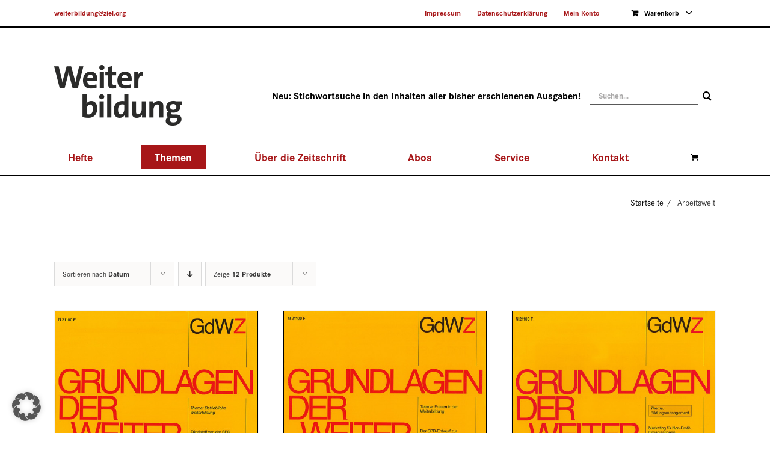

--- FILE ---
content_type: text/html; charset=UTF-8
request_url: https://weiterbildung-zeitschrift.de/product-category/arbeitswelt/?product_order=asc&product_orderby=date
body_size: 26911
content:
<!DOCTYPE html>
<html class="avada-html-layout-wide avada-html-header-position-top avada-html-is-archive" lang="de">
<head>
	<meta http-equiv="X-UA-Compatible" content="IE=edge" />
	<meta http-equiv="Content-Type" content="text/html; charset=utf-8"/>
	<meta name="viewport" content="width=device-width, initial-scale=1" />
	<meta name='robots' content='index, follow, max-image-preview:large, max-snippet:-1, max-video-preview:-1' />
<script type="text/javascript">window.pc_lb_classes = [".pc_lb_trig_76"]; window.pc_ready_lb = [];</script>

	<!-- This site is optimized with the Yoast SEO plugin v26.8 - https://yoast.com/product/yoast-seo-wordpress/ -->
	<title>Arbeitswelt Archive - Weiterbildung - Zeitschrift für Grundlagen, Praxis und Trends</title>
	<link rel="canonical" href="https://weiterbildung-zeitschrift.de/product-category/arbeitswelt/" />
	<link rel="next" href="https://weiterbildung-zeitschrift.de/product-category/arbeitswelt/page/2/" />
	<meta property="og:locale" content="de_DE" />
	<meta property="og:type" content="article" />
	<meta property="og:title" content="Arbeitswelt Archive - Weiterbildung - Zeitschrift für Grundlagen, Praxis und Trends" />
	<meta property="og:url" content="https://weiterbildung-zeitschrift.de/product-category/arbeitswelt/" />
	<meta property="og:site_name" content="Weiterbildung - Zeitschrift für Grundlagen, Praxis und Trends" />
	<meta name="twitter:card" content="summary_large_image" />
	<script type="application/ld+json" class="yoast-schema-graph">{"@context":"https://schema.org","@graph":[{"@type":"CollectionPage","@id":"https://weiterbildung-zeitschrift.de/product-category/arbeitswelt/","url":"https://weiterbildung-zeitschrift.de/product-category/arbeitswelt/","name":"Arbeitswelt Archive - Weiterbildung - Zeitschrift für Grundlagen, Praxis und Trends","isPartOf":{"@id":"https://weiterbildung-zeitschrift.de/#website"},"primaryImageOfPage":{"@id":"https://weiterbildung-zeitschrift.de/product-category/arbeitswelt/#primaryimage"},"image":{"@id":"https://weiterbildung-zeitschrift.de/product-category/arbeitswelt/#primaryimage"},"thumbnailUrl":"https://weiterbildung-zeitschrift.de/wp-content/uploads/1990/06/weiterbildung-zeitschrift_beitragsbild_1990-03_800x1066px.jpg","breadcrumb":{"@id":"https://weiterbildung-zeitschrift.de/product-category/arbeitswelt/#breadcrumb"},"inLanguage":"de"},{"@type":"ImageObject","inLanguage":"de","@id":"https://weiterbildung-zeitschrift.de/product-category/arbeitswelt/#primaryimage","url":"https://weiterbildung-zeitschrift.de/wp-content/uploads/1990/06/weiterbildung-zeitschrift_beitragsbild_1990-03_800x1066px.jpg","contentUrl":"https://weiterbildung-zeitschrift.de/wp-content/uploads/1990/06/weiterbildung-zeitschrift_beitragsbild_1990-03_800x1066px.jpg","width":800,"height":1131},{"@type":"BreadcrumbList","@id":"https://weiterbildung-zeitschrift.de/product-category/arbeitswelt/#breadcrumb","itemListElement":[{"@type":"ListItem","position":1,"name":"Startseite","item":"https://weiterbildung-zeitschrift.de/"},{"@type":"ListItem","position":2,"name":"Arbeitswelt"}]},{"@type":"WebSite","@id":"https://weiterbildung-zeitschrift.de/#website","url":"https://weiterbildung-zeitschrift.de/","name":"Weiterbildung - Zeitschrift für Grundlagen, Praxis und Trends","description":"","potentialAction":[{"@type":"SearchAction","target":{"@type":"EntryPoint","urlTemplate":"https://weiterbildung-zeitschrift.de/?s={search_term_string}"},"query-input":{"@type":"PropertyValueSpecification","valueRequired":true,"valueName":"search_term_string"}}],"inLanguage":"de"}]}</script>
	<!-- / Yoast SEO plugin. -->


<link rel="alternate" type="application/rss+xml" title="Weiterbildung - Zeitschrift für Grundlagen, Praxis und Trends &raquo; Feed" href="https://weiterbildung-zeitschrift.de/feed/" />
<link rel="alternate" type="application/rss+xml" title="Weiterbildung - Zeitschrift für Grundlagen, Praxis und Trends &raquo; Kommentar-Feed" href="https://weiterbildung-zeitschrift.de/comments/feed/" />
								<link rel="icon" href="https://weiterbildung-zeitschrift.de/wp-content/uploads/2020/07/favicon-basis-grau.png" type="image/png" />
		
		
		
				<link rel="alternate" type="application/rss+xml" title="Weiterbildung - Zeitschrift für Grundlagen, Praxis und Trends &raquo; Kategorie-Feed für Arbeitswelt" href="https://weiterbildung-zeitschrift.de/product-category/arbeitswelt/feed/" />
<style id='wp-img-auto-sizes-contain-inline-css' type='text/css'>
img:is([sizes=auto i],[sizes^="auto," i]){contain-intrinsic-size:3000px 1500px}
/*# sourceURL=wp-img-auto-sizes-contain-inline-css */
</style>
<link rel='stylesheet' id='wpmf-avada-style-css' href='https://weiterbildung-zeitschrift.de/wp-content/plugins/wp-media-folder/assets/css/avada_style.css?ver=6.1.9' type='text/css' media='all' />
<link rel='stylesheet' id='pdfemba_embed_pdf_css-css' href='https://weiterbildung-zeitschrift.de/wp-content/plugins/wp-media-folder/assets/css/pdfemb-embed-pdf.css?ver=6.9' type='text/css' media='all' />
<link rel='stylesheet' id='wpmf-slick-style-css' href='https://weiterbildung-zeitschrift.de/wp-content/plugins/wp-media-folder/assets/js/slick/slick.css?ver=6.1.9' type='text/css' media='all' />
<link rel='stylesheet' id='wpmf-slick-theme-style-css' href='https://weiterbildung-zeitschrift.de/wp-content/plugins/wp-media-folder/assets/js/slick/slick-theme.css?ver=6.1.9' type='text/css' media='all' />
<link rel='stylesheet' id='wpmf-avada-gallery-style-css' href='https://weiterbildung-zeitschrift.de/wp-content/plugins/wp-media-folder/assets/css/display-gallery/style-display-gallery.css?ver=6.1.9' type='text/css' media='all' />
<link rel='stylesheet' id='wpmf-bakery-style-css' href='https://weiterbildung-zeitschrift.de/wp-content/plugins/wp-media-folder/assets/css/vc_style.css?ver=6.1.9' type='text/css' media='all' />
<link rel='stylesheet' id='wpmf-bakery-display-gallery-style-css' href='https://weiterbildung-zeitschrift.de/wp-content/plugins/wp-media-folder/assets/css/display-gallery/style-display-gallery.css?ver=6.1.9' type='text/css' media='all' />
<link rel='stylesheet' id='wpmf-gallery-popup-style-css' href='https://weiterbildung-zeitschrift.de/wp-content/plugins/wp-media-folder/assets/css/display-gallery/magnific-popup.css?ver=0.9.9' type='text/css' media='all' />
<link rel='stylesheet' id='pcpp_frontend-css' href='https://weiterbildung-zeitschrift.de/wp-content/plugins/pvtcontent_bundle/plugins/private-content-premium-plans/css/frontend.min.css?ver=2.10.4' type='text/css' media='all' />
<link rel='stylesheet' id='pcfm_frontend-css' href='https://weiterbildung-zeitschrift.de/wp-content/plugins/pvtcontent_bundle/plugins/private-content-files-manager/css/frontend.min.css?ver=1.10.0' type='text/css' media='all' />
<link rel='stylesheet' id='sr7css-css' href='//weiterbildung-zeitschrift.de/wp-content/plugins/revslider/public/css/sr7.css?ver=6.7.40' type='text/css' media='all' />
<style id='woocommerce-inline-inline-css' type='text/css'>
.woocommerce form .form-row .required { visibility: visible; }
/*# sourceURL=woocommerce-inline-inline-css */
</style>
<link rel='stylesheet' id='woo_conditional_payments_css-css' href='https://weiterbildung-zeitschrift.de/wp-content/plugins/conditional-payments-for-woocommerce-pro/frontend/css/woo-conditional-payments.css?ver=3.4.2.pro' type='text/css' media='all' />
<link rel='stylesheet' id='borlabs-cookie-custom-css' href='https://weiterbildung-zeitschrift.de/wp-content/cache/borlabs-cookie/1/borlabs-cookie-1-de.css?ver=3.3.23-113' type='text/css' media='all' />
<link rel='stylesheet' id='cu_pr_ta_ma_-css' href='https://weiterbildung-zeitschrift.de/wp-content/plugins/custom-product-tabs-manager-web-package-1.2.2//assets/css/cu-pr-ta-ma-front-style.css?ver=1' type='text/css' media='all' />
<link rel='stylesheet' id='js_composer_front-css' href='https://weiterbildung-zeitschrift.de/wp-content/plugins/js_composer/assets/css/js_composer.min.css?ver=8.7.2' type='text/css' media='all' />
<link rel='stylesheet' id='woocommerce-gzd-layout-css' href='https://weiterbildung-zeitschrift.de/wp-content/plugins/woocommerce-germanized/build/static/layout-styles.css?ver=3.20.5' type='text/css' media='all' />
<style id='woocommerce-gzd-layout-inline-css' type='text/css'>
.woocommerce-checkout .shop_table { background-color: #eeeeee; } .product p.deposit-packaging-type { font-size: 1.2em !important; }
                .wc-gzd-nutri-score-value-a {
                    background: url(https://weiterbildung-zeitschrift.de/wp-content/plugins/woocommerce-germanized/assets/images/nutri-score-a.svg) no-repeat;
                }
                .wc-gzd-nutri-score-value-b {
                    background: url(https://weiterbildung-zeitschrift.de/wp-content/plugins/woocommerce-germanized/assets/images/nutri-score-b.svg) no-repeat;
                }
                .wc-gzd-nutri-score-value-c {
                    background: url(https://weiterbildung-zeitschrift.de/wp-content/plugins/woocommerce-germanized/assets/images/nutri-score-c.svg) no-repeat;
                }
                .wc-gzd-nutri-score-value-d {
                    background: url(https://weiterbildung-zeitschrift.de/wp-content/plugins/woocommerce-germanized/assets/images/nutri-score-d.svg) no-repeat;
                }
                .wc-gzd-nutri-score-value-e {
                    background: url(https://weiterbildung-zeitschrift.de/wp-content/plugins/woocommerce-germanized/assets/images/nutri-score-e.svg) no-repeat;
                }
            
/*# sourceURL=woocommerce-gzd-layout-inline-css */
</style>
<link rel='stylesheet' id='lc-fontawesome-5-css' href='https://weiterbildung-zeitschrift.de/wp-content/plugins/pvtcontent_bundle/plugins/private-content/css/fontAwesome/css/all.min.css?ver=5.15.2' type='text/css' media='all' />
<link rel='stylesheet' id='pc_lightbox-css' href='https://weiterbildung-zeitschrift.de/wp-content/plugins/pvtcontent_bundle/plugins/private-content/js/magnific_popup/magnific-popup.css?ver=1.1.0' type='text/css' media='all' />
<link rel='stylesheet' id='pc_frontend-css' href='https://weiterbildung-zeitschrift.de/wp-content/plugins/pvtcontent_bundle/plugins/private-content/css/frontend.min.css?ver=9.6.0' type='text/css' media='all' />
<link rel='stylesheet' id='pc_style-css' href='https://weiterbildung-zeitschrift.de/wp-content/plugins/pvtcontent_bundle/plugins/private-content/css/custom.css?ver=9.6.0-2b0bb2ebd588b80380c71279555154c7' type='text/css' media='all' />
<link rel='stylesheet' id='fusion-dynamic-css-css' href='https://weiterbildung-zeitschrift.de/wp-content/uploads/fusion-styles/797af9921b20fc300385254794e77581.min.css?ver=3.14.2' type='text/css' media='all' />
<script type="text/template" id="tmpl-variation-template">
	<div class="woocommerce-variation-description">{{{ data.variation.variation_description }}}</div>
	<div class="woocommerce-variation-price">{{{ data.variation.price_html }}}</div>
	<div class="woocommerce-variation-availability">{{{ data.variation.availability_html }}}</div>
</script>
<script type="text/template" id="tmpl-unavailable-variation-template">
	<p role="alert">Dieses Produkt ist leider nicht verfügbar. Bitte wählen Sie eine andere Kombination.</p>
</script>
<script type="text/javascript" id="dike_plc_head-js-before">
/* <![CDATA[ */
(function() {"use strict"; const vps = ["pcbp"],admin_url = "https:\/\/weiterbildung-zeitschrift.de\/wp-admin\/";window.dike_plc=(i,d,e=!1)=>{const n=i+"-*";return-1!==vps.indexOf(d)||void 0!==window.dike_tvb&&(-1!==window.dike_tvb.indexOf(d)||-1!==window.dike_tvb.indexOf(n))||(e&&(window.location.href=admin_url+"index.php?page=dike_wpd&author="+i+"&failed_lic_check="+i+"-"+d),!1)};})();
//# sourceURL=dike_plc_head-js-before
/* ]]> */
</script>
<script type="text/javascript" id="jquery-core-js-extra">
/* <![CDATA[ */
var pcua_vars = {"discl_agr":"1","act_types":{"pcua_page_view":{"name":"Page view","helper":"Reporting which pages logged users visit","group":"core","metas":[]},"pcpp_order_paid":{"name":"Subscription order paid","helper":"Reporting whenever user subscription payment has been processed","group":"pcpp","metas":{"order_amount":{"name":"Order amount","data_type":"num","num_unit":"\u20ac","helper":""},"order_id":{"name":"Order ID","data_type":"mixed","num_unit":"","helper":""},"plan_id":{"name":"Plan ID","data_type":"mixed","num_unit":"","helper":"Subscription plan ID"},"plan_name":{"name":"Plan name","data_type":"mixed","num_unit":"","helper":"Subscription plan name"}}},"pc_user_created_from_wp_registr":{"name":"User created from WP registration","helper":"Reporting PrivateContent users generated from a WordPress registration","group":"core","metas":[]},"pcud_user_data_updated":{"name":"User data update","helper":"Reporting whenever a user update its data through a User Data add-on form","group":"core","metas":{"form_id":{"name":"Form ID","data_type":"mixed","num_unit":"","helper":""},"form_name":{"name":"Form name","data_type":"mixed","num_unit":"","helper":""}}},"pc_user_deleted_itself":{"name":"User deleted its account","helper":"Reporting whenever a user self-deletes its account","group":"core","metas":[]},"pcfm_file_deleted":{"name":"User deletes file","helper":"Reporting whenever a user deletes a Files Manager add-on file","group":"pcfm","metas":{"file_id":{"name":"File ID","data_type":"mixed","num_unit":"","helper":""},"file_name":{"name":"File name","data_type":"mixed","num_unit":"","helper":""},"rel_upl_field_slug":{"name":"Linked upload field slug","data_type":"mixed","num_unit":"","helper":""}}},"pcfm_file_downloaded":{"name":"User downloads file","helper":"Reporting whenever a user downloads a Files Manager add-on file","group":"pcfm","metas":{"file_id":{"name":"File ID","data_type":"mixed","num_unit":"","helper":""},"file_name":{"name":"File name","data_type":"mixed","num_unit":"","helper":""},"rel_upl_field_slug":{"name":"Linked upload field slug","data_type":"mixed","num_unit":"","helper":""}}},"pc_user_login":{"name":"User login","helper":"Reporting whenever a user logs in","group":"core","metas":[]},"pc_user_logout":{"name":"User logout","helper":"Reporting whenever a user logs out","group":"core","metas":[]},"pc_user_registration":{"name":"User registration","helper":"Reporting whenever a user registers through a PrivateContent form","group":"core","metas":{"form_id":{"name":"Form ID","data_type":"mixed","num_unit":"","helper":""},"form_name":{"name":"Form name","data_type":"mixed","num_unit":"","helper":""}}},"pcpp_subscr_expired":{"name":"User subscription expired","helper":"Reporting whenever an active user subscription expires","group":"pcpp","metas":{"plan_id":{"name":"Plan ID","data_type":"mixed","num_unit":"","helper":"Subscription plan ID"},"plan_name":{"name":"Plan name","data_type":"mixed","num_unit":"","helper":"Subscription plan name"},"was_trial":{"name":"Was trial period?","data_type":"mixed","num_unit":"","helper":"Knowing whether user was in its trial period (1 = yes, 0 = no)"}}},"pcpp_trial_ended":{"name":"User subscription trial ended","helper":"Reporting whenever a user subscription trial ended and user did not pay yet","group":"pcpp","metas":{"plan_id":{"name":"Plan ID","data_type":"mixed","num_unit":"","helper":"Subscription plan ID"},"plan_name":{"name":"Plan name","data_type":"mixed","num_unit":"","helper":"Subscription plan name"}}},"pcpp_trial_started":{"name":"User subscription trial started","helper":"Reporting whenever a user starts subscription trial","group":"pcpp","metas":{"plan_id":{"name":"Plan ID","data_type":"mixed","num_unit":"","helper":"Subscription plan ID"},"plan_name":{"name":"Plan name","data_type":"mixed","num_unit":"","helper":"Subscription plan name"}}},"pcfm_file_uploaded":{"name":"User uploads file","helper":"Reporting whenever a user uploads a file for a Files Manager add-on field","group":"pcfm","metas":{"file_id":{"name":"File ID","data_type":"mixed","num_unit":"","helper":""},"file_name":{"name":"File name","data_type":"mixed","num_unit":"","helper":""},"rel_upl_field_slug":{"name":"Linked upload field slug","data_type":"mixed","num_unit":"","helper":""}}},"pcma_validated_email":{"name":"User validated e-mail address","helper":"Reporting whenever user validates its e-mail address","group":"pcma","metas":[]}},"act_trigs":[237,239,241,243,245,247,249,251,253,255,257],"ajax_url":"https://weiterbildung-zeitschrift.de/wp-admin/admin-ajax.php"};
//# sourceURL=jquery-core-js-extra
/* ]]> */
</script>
<script type="text/javascript" src="https://weiterbildung-zeitschrift.de/wp-includes/js/jquery/jquery.min.js?ver=3.7.1" id="jquery-core-js"></script>
<script type="text/javascript" src="//weiterbildung-zeitschrift.de/wp-content/plugins/revslider/public/js/libs/tptools.js?ver=6.7.40" id="tp-tools-js" async="async" data-wp-strategy="async"></script>
<script type="text/javascript" src="//weiterbildung-zeitschrift.de/wp-content/plugins/revslider/public/js/sr7.js?ver=6.7.40" id="sr7-js" async="async" data-wp-strategy="async"></script>
<script type="text/javascript" src="https://weiterbildung-zeitschrift.de/wp-content/plugins/woocommerce/assets/js/jquery-blockui/jquery.blockUI.min.js?ver=2.7.0-wc.10.4.3" id="wc-jquery-blockui-js" data-wp-strategy="defer"></script>
<script type="text/javascript" id="wc-add-to-cart-js-extra">
/* <![CDATA[ */
var wc_add_to_cart_params = {"ajax_url":"/wp-admin/admin-ajax.php","wc_ajax_url":"/?wc-ajax=%%endpoint%%","i18n_view_cart":"Warenkorb anzeigen","cart_url":"https://weiterbildung-zeitschrift.de/warenkorb/","is_cart":"","cart_redirect_after_add":"no"};
//# sourceURL=wc-add-to-cart-js-extra
/* ]]> */
</script>
<script type="text/javascript" src="https://weiterbildung-zeitschrift.de/wp-content/plugins/woocommerce/assets/js/frontend/add-to-cart.min.js?ver=10.4.3" id="wc-add-to-cart-js" data-wp-strategy="defer"></script>
<script type="text/javascript" src="https://weiterbildung-zeitschrift.de/wp-content/plugins/woocommerce/assets/js/js-cookie/js.cookie.min.js?ver=2.1.4-wc.10.4.3" id="wc-js-cookie-js" defer="defer" data-wp-strategy="defer"></script>
<script type="text/javascript" id="woocommerce-js-extra">
/* <![CDATA[ */
var woocommerce_params = {"ajax_url":"/wp-admin/admin-ajax.php","wc_ajax_url":"/?wc-ajax=%%endpoint%%","i18n_password_show":"Passwort anzeigen","i18n_password_hide":"Passwort ausblenden"};
//# sourceURL=woocommerce-js-extra
/* ]]> */
</script>
<script type="text/javascript" src="https://weiterbildung-zeitschrift.de/wp-content/plugins/woocommerce/assets/js/frontend/woocommerce.min.js?ver=10.4.3" id="woocommerce-js" defer="defer" data-wp-strategy="defer"></script>
<script type="text/javascript" id="woo-conditional-payments-js-js-extra">
/* <![CDATA[ */
var conditional_payments_settings = {"name_address_fields":[],"disable_payment_method_trigger":""};
//# sourceURL=woo-conditional-payments-js-js-extra
/* ]]> */
</script>
<script type="text/javascript" src="https://weiterbildung-zeitschrift.de/wp-content/plugins/conditional-payments-for-woocommerce-pro/frontend/js/woo-conditional-payments.js?ver=3.4.2.pro" id="woo-conditional-payments-js-js"></script>
<script type="text/javascript" src="https://weiterbildung-zeitschrift.de/wp-content/plugins/js_composer/assets/js/vendors/woocommerce-add-to-cart.js?ver=8.7.2" id="vc_woocommerce-add-to-cart-js-js"></script>
<script type="text/javascript" src="https://weiterbildung-zeitschrift.de/wp-includes/js/underscore.min.js?ver=1.13.7" id="underscore-js"></script>
<script type="text/javascript" id="wp-util-js-extra">
/* <![CDATA[ */
var _wpUtilSettings = {"ajax":{"url":"/wp-admin/admin-ajax.php"}};
//# sourceURL=wp-util-js-extra
/* ]]> */
</script>
<script type="text/javascript" src="https://weiterbildung-zeitschrift.de/wp-includes/js/wp-util.min.js?ver=6.9" id="wp-util-js"></script>
<script type="text/javascript" id="wc-add-to-cart-variation-js-extra">
/* <![CDATA[ */
var wc_add_to_cart_variation_params = {"wc_ajax_url":"/?wc-ajax=%%endpoint%%","i18n_no_matching_variations_text":"Es entsprechen leider keine Produkte Ihrer Auswahl. Bitte w\u00e4hlen Sie eine andere Kombination.","i18n_make_a_selection_text":"Bitte w\u00e4hlen Sie Produktoptionen aus, damit Sie den Artikel in den Warenkorb legen k\u00f6nnen.","i18n_unavailable_text":"Dieses Produkt ist leider nicht verf\u00fcgbar. Bitte w\u00e4hlen Sie eine andere Kombination.","i18n_reset_alert_text":"Ihre Auswahl wurde zur\u00fcckgesetzt. Bitte w\u00e4hlen Sie Produktoptionen aus, bevor Sie den Artikel in den Warenkorb legen."};
//# sourceURL=wc-add-to-cart-variation-js-extra
/* ]]> */
</script>
<script type="text/javascript" src="https://weiterbildung-zeitschrift.de/wp-content/plugins/woocommerce/assets/js/frontend/add-to-cart-variation.min.js?ver=10.4.3" id="wc-add-to-cart-variation-js" defer="defer" data-wp-strategy="defer"></script>
<script data-no-optimize="1" data-no-minify="1" data-cfasync="false" type="text/javascript" src="https://weiterbildung-zeitschrift.de/wp-content/cache/borlabs-cookie/1/borlabs-cookie-config-de.json.js?ver=3.3.23-120" id="borlabs-cookie-config-js"></script>
<script data-no-optimize="1" data-no-minify="1" data-cfasync="false" type="text/javascript" id="borlabs-cookie-config-js-after">
/* <![CDATA[ */
document.addEventListener("DOMContentLoaded", function() {
    const borlabsCookieBoxElement = document.getElementById("BorlabsCookieBox");
    if (borlabsCookieBoxElement && borlabsCookieBoxElement.parentNode !== document.body) {
      document.body.appendChild(borlabsCookieBoxElement);
    }
    const borlabsCookieWidgetElement = document.getElementById("BorlabsCookieWidget");
    if (borlabsCookieWidgetElement && borlabsCookieWidgetElement.parentNode !== document.body) {
      document.body.appendChild(borlabsCookieWidgetElement);
    }
});
//# sourceURL=borlabs-cookie-config-js-after
/* ]]> */
</script>
<script type="text/javascript" id="wc-gzd-unit-price-observer-queue-js-extra">
/* <![CDATA[ */
var wc_gzd_unit_price_observer_queue_params = {"ajax_url":"/wp-admin/admin-ajax.php","wc_ajax_url":"/?wc-ajax=%%endpoint%%","refresh_unit_price_nonce":"127ab01faf"};
//# sourceURL=wc-gzd-unit-price-observer-queue-js-extra
/* ]]> */
</script>
<script type="text/javascript" src="https://weiterbildung-zeitschrift.de/wp-content/plugins/woocommerce-germanized/build/static/unit-price-observer-queue.js?ver=3.20.5" id="wc-gzd-unit-price-observer-queue-js" defer="defer" data-wp-strategy="defer"></script>
<script type="text/javascript" src="https://weiterbildung-zeitschrift.de/wp-content/plugins/woocommerce/assets/js/accounting/accounting.min.js?ver=0.4.2" id="wc-accounting-js"></script>
<script type="text/javascript" id="wc-gzd-add-to-cart-variation-js-extra">
/* <![CDATA[ */
var wc_gzd_add_to_cart_variation_params = {"wrapper":".product","price_selector":"p.price","replace_price":"1"};
//# sourceURL=wc-gzd-add-to-cart-variation-js-extra
/* ]]> */
</script>
<script type="text/javascript" src="https://weiterbildung-zeitschrift.de/wp-content/plugins/woocommerce-germanized/build/static/add-to-cart-variation.js?ver=3.20.5" id="wc-gzd-add-to-cart-variation-js" defer="defer" data-wp-strategy="defer"></script>
<script type="text/javascript" id="wc-gzd-unit-price-observer-js-extra">
/* <![CDATA[ */
var wc_gzd_unit_price_observer_params = {"wrapper":".product","price_selector":{"p.price":{"is_total_price":false,"is_primary_selector":true,"quantity_selector":""}},"replace_price":"1","product_id":"5542","price_decimal_sep":",","price_thousand_sep":".","qty_selector":"input.quantity, input.qty","refresh_on_load":""};
//# sourceURL=wc-gzd-unit-price-observer-js-extra
/* ]]> */
</script>
<script type="text/javascript" src="https://weiterbildung-zeitschrift.de/wp-content/plugins/woocommerce-germanized/build/static/unit-price-observer.js?ver=3.20.5" id="wc-gzd-unit-price-observer-js" defer="defer" data-wp-strategy="defer"></script>
<script type="text/javascript" src="https://weiterbildung-zeitschrift.de/wp-content/plugins/pvtcontent_bundle/plugins/private-content-user-activities/js/frontend.min.js?ver=1.1.5" id="pcua_frontend-js"></script>
<script></script><link rel="https://api.w.org/" href="https://weiterbildung-zeitschrift.de/wp-json/" /><link rel="alternate" title="JSON" type="application/json" href="https://weiterbildung-zeitschrift.de/wp-json/wp/v2/product_cat/179" /><link rel="EditURI" type="application/rsd+xml" title="RSD" href="https://weiterbildung-zeitschrift.de/xmlrpc.php?rsd" />
<meta name="generator" content="WordPress 6.9" />
<meta name="generator" content="WooCommerce 10.4.3" />
<style type="text/css" id="css-fb-visibility">@media screen and (max-width: 640px){.fusion-no-small-visibility{display:none !important;}body .sm-text-align-center{text-align:center !important;}body .sm-text-align-left{text-align:left !important;}body .sm-text-align-right{text-align:right !important;}body .sm-text-align-justify{text-align:justify !important;}body .sm-flex-align-center{justify-content:center !important;}body .sm-flex-align-flex-start{justify-content:flex-start !important;}body .sm-flex-align-flex-end{justify-content:flex-end !important;}body .sm-mx-auto{margin-left:auto !important;margin-right:auto !important;}body .sm-ml-auto{margin-left:auto !important;}body .sm-mr-auto{margin-right:auto !important;}body .fusion-absolute-position-small{position:absolute;width:100%;}.awb-sticky.awb-sticky-small{ position: sticky; top: var(--awb-sticky-offset,0); }}@media screen and (min-width: 641px) and (max-width: 1024px){.fusion-no-medium-visibility{display:none !important;}body .md-text-align-center{text-align:center !important;}body .md-text-align-left{text-align:left !important;}body .md-text-align-right{text-align:right !important;}body .md-text-align-justify{text-align:justify !important;}body .md-flex-align-center{justify-content:center !important;}body .md-flex-align-flex-start{justify-content:flex-start !important;}body .md-flex-align-flex-end{justify-content:flex-end !important;}body .md-mx-auto{margin-left:auto !important;margin-right:auto !important;}body .md-ml-auto{margin-left:auto !important;}body .md-mr-auto{margin-right:auto !important;}body .fusion-absolute-position-medium{position:absolute;width:100%;}.awb-sticky.awb-sticky-medium{ position: sticky; top: var(--awb-sticky-offset,0); }}@media screen and (min-width: 1025px){.fusion-no-large-visibility{display:none !important;}body .lg-text-align-center{text-align:center !important;}body .lg-text-align-left{text-align:left !important;}body .lg-text-align-right{text-align:right !important;}body .lg-text-align-justify{text-align:justify !important;}body .lg-flex-align-center{justify-content:center !important;}body .lg-flex-align-flex-start{justify-content:flex-start !important;}body .lg-flex-align-flex-end{justify-content:flex-end !important;}body .lg-mx-auto{margin-left:auto !important;margin-right:auto !important;}body .lg-ml-auto{margin-left:auto !important;}body .lg-mr-auto{margin-right:auto !important;}body .fusion-absolute-position-large{position:absolute;width:100%;}.awb-sticky.awb-sticky-large{ position: sticky; top: var(--awb-sticky-offset,0); }}</style>	<noscript><style>.woocommerce-product-gallery{ opacity: 1 !important; }</style></noscript>
	<style type="text/css">.recentcomments a{display:inline !important;padding:0 !important;margin:0 !important;}</style><script>
(function() {
    window.brlbsAvadaConsentGiven = new Set();
    window.fusionGetConsent = window.fusionGetConsent || function (service) {
        return window.brlbsAvadaConsentGiven.has(service);
    }
})();
</script><meta name="generator" content="Powered by WPBakery Page Builder - drag and drop page builder for WordPress."/>
<meta name="generator" content="Powered by Slider Revolution 6.7.40 - responsive, Mobile-Friendly Slider Plugin for WordPress with comfortable drag and drop interface." />
<script>
	window._tpt			??= {};
	window.SR7			??= {};
	_tpt.R				??= {};
	_tpt.R.fonts		??= {};
	_tpt.R.fonts.customFonts??= {};
	SR7.devMode			=  false;
	SR7.F 				??= {};
	SR7.G				??= {};
	SR7.LIB				??= {};
	SR7.E				??= {};
	SR7.E.gAddons		??= {};
	SR7.E.php 			??= {};
	SR7.E.nonce			= '180356b104';
	SR7.E.ajaxurl		= 'https://weiterbildung-zeitschrift.de/wp-admin/admin-ajax.php';
	SR7.E.resturl		= 'https://weiterbildung-zeitschrift.de/wp-json/';
	SR7.E.slug_path		= 'revslider/revslider.php';
	SR7.E.slug			= 'revslider';
	SR7.E.plugin_url	= 'https://weiterbildung-zeitschrift.de/wp-content/plugins/revslider/';
	SR7.E.wp_plugin_url = 'https://weiterbildung-zeitschrift.de/wp-content/plugins/';
	SR7.E.revision		= '6.7.40';
	SR7.E.fontBaseUrl	= '';
	SR7.G.breakPoints 	= [1240,1024,778,480];
	SR7.G.fSUVW 		= false;
	SR7.E.modules 		= ['module','page','slide','layer','draw','animate','srtools','canvas','defaults','carousel','navigation','media','modifiers','migration'];
	SR7.E.libs 			= ['WEBGL'];
	SR7.E.css 			= ['csslp','cssbtns','cssfilters','cssnav','cssmedia'];
	SR7.E.resources		= {};
	SR7.E.ytnc			= false;
	SR7.JSON			??= {};
/*! Slider Revolution 7.0 - Page Processor */
!function(){"use strict";window.SR7??={},window._tpt??={},SR7.version="Slider Revolution 6.7.16",_tpt.getMobileZoom=()=>_tpt.is_mobile?document.documentElement.clientWidth/window.innerWidth:1,_tpt.getWinDim=function(t){_tpt.screenHeightWithUrlBar??=window.innerHeight;let e=SR7.F?.modal?.visible&&SR7.M[SR7.F.module.getIdByAlias(SR7.F.modal.requested)];_tpt.scrollBar=window.innerWidth!==document.documentElement.clientWidth||e&&window.innerWidth!==e.c.module.clientWidth,_tpt.winW=_tpt.getMobileZoom()*window.innerWidth-(_tpt.scrollBar||"prepare"==t?_tpt.scrollBarW??_tpt.mesureScrollBar():0),_tpt.winH=_tpt.getMobileZoom()*window.innerHeight,_tpt.winWAll=document.documentElement.clientWidth},_tpt.getResponsiveLevel=function(t,e){return SR7.G.fSUVW?_tpt.closestGE(t,window.innerWidth):_tpt.closestGE(t,_tpt.winWAll)},_tpt.mesureScrollBar=function(){let t=document.createElement("div");return t.className="RSscrollbar-measure",t.style.width="100px",t.style.height="100px",t.style.overflow="scroll",t.style.position="absolute",t.style.top="-9999px",document.body.appendChild(t),_tpt.scrollBarW=t.offsetWidth-t.clientWidth,document.body.removeChild(t),_tpt.scrollBarW},_tpt.loadCSS=async function(t,e,s){return s?_tpt.R.fonts.required[e].status=1:(_tpt.R[e]??={},_tpt.R[e].status=1),new Promise(((i,n)=>{if(_tpt.isStylesheetLoaded(t))s?_tpt.R.fonts.required[e].status=2:_tpt.R[e].status=2,i();else{const o=document.createElement("link");o.rel="stylesheet";let l="text",r="css";o["type"]=l+"/"+r,o.href=t,o.onload=()=>{s?_tpt.R.fonts.required[e].status=2:_tpt.R[e].status=2,i()},o.onerror=()=>{s?_tpt.R.fonts.required[e].status=3:_tpt.R[e].status=3,n(new Error(`Failed to load CSS: ${t}`))},document.head.appendChild(o)}}))},_tpt.addContainer=function(t){const{tag:e="div",id:s,class:i,datas:n,textContent:o,iHTML:l}=t,r=document.createElement(e);if(s&&""!==s&&(r.id=s),i&&""!==i&&(r.className=i),n)for(const[t,e]of Object.entries(n))"style"==t?r.style.cssText=e:r.setAttribute(`data-${t}`,e);return o&&(r.textContent=o),l&&(r.innerHTML=l),r},_tpt.collector=function(){return{fragment:new DocumentFragment,add(t){var e=_tpt.addContainer(t);return this.fragment.appendChild(e),e},append(t){t.appendChild(this.fragment)}}},_tpt.isStylesheetLoaded=function(t){let e=t.split("?")[0];return Array.from(document.querySelectorAll('link[rel="stylesheet"], link[rel="preload"]')).some((t=>t.href.split("?")[0]===e))},_tpt.preloader={requests:new Map,preloaderTemplates:new Map,show:function(t,e){if(!e||!t)return;const{type:s,color:i}=e;if(s<0||"off"==s)return;const n=`preloader_${s}`;let o=this.preloaderTemplates.get(n);o||(o=this.build(s,i),this.preloaderTemplates.set(n,o)),this.requests.has(t)||this.requests.set(t,{count:0});const l=this.requests.get(t);clearTimeout(l.timer),l.count++,1===l.count&&(l.timer=setTimeout((()=>{l.preloaderClone=o.cloneNode(!0),l.anim&&l.anim.kill(),void 0!==_tpt.gsap?l.anim=_tpt.gsap.fromTo(l.preloaderClone,1,{opacity:0},{opacity:1}):l.preloaderClone.classList.add("sr7-fade-in"),t.appendChild(l.preloaderClone)}),150))},hide:function(t){if(!this.requests.has(t))return;const e=this.requests.get(t);e.count--,e.count<0&&(e.count=0),e.anim&&e.anim.kill(),0===e.count&&(clearTimeout(e.timer),e.preloaderClone&&(e.preloaderClone.classList.remove("sr7-fade-in"),e.anim=_tpt.gsap.to(e.preloaderClone,.3,{opacity:0,onComplete:function(){e.preloaderClone.remove()}})))},state:function(t){if(!this.requests.has(t))return!1;return this.requests.get(t).count>0},build:(t,e="#ffffff",s="")=>{if(t<0||"off"===t)return null;const i=parseInt(t);if(t="prlt"+i,isNaN(i))return null;if(_tpt.loadCSS(SR7.E.plugin_url+"public/css/preloaders/t"+i+".css","preloader_"+t),isNaN(i)||i<6){const n=`background-color:${e}`,o=1===i||2==i?n:"",l=3===i||4==i?n:"",r=_tpt.collector();["dot1","dot2","bounce1","bounce2","bounce3"].forEach((t=>r.add({tag:"div",class:t,datas:{style:l}})));const d=_tpt.addContainer({tag:"sr7-prl",class:`${t} ${s}`,datas:{style:o}});return r.append(d),d}{let n={};if(7===i){let t;e.startsWith("#")?(t=e.replace("#",""),t=`rgba(${parseInt(t.substring(0,2),16)}, ${parseInt(t.substring(2,4),16)}, ${parseInt(t.substring(4,6),16)}, `):e.startsWith("rgb")&&(t=e.slice(e.indexOf("(")+1,e.lastIndexOf(")")).split(",").map((t=>t.trim())),t=`rgba(${t[0]}, ${t[1]}, ${t[2]}, `),t&&(n.style=`border-top-color: ${t}0.65); border-bottom-color: ${t}0.15); border-left-color: ${t}0.65); border-right-color: ${t}0.15)`)}else 12===i&&(n.style=`background:${e}`);const o=[10,0,4,2,5,9,0,4,4,2][i-6],l=_tpt.collector(),r=l.add({tag:"div",class:"sr7-prl-inner",datas:n});Array.from({length:o}).forEach((()=>r.appendChild(l.add({tag:"span",datas:{style:`background:${e}`}}))));const d=_tpt.addContainer({tag:"sr7-prl",class:`${t} ${s}`});return l.append(d),d}}},SR7.preLoader={show:(t,e)=>{"off"!==(SR7.M[t]?.settings?.pLoader?.type??"off")&&_tpt.preloader.show(e||SR7.M[t].c.module,SR7.M[t]?.settings?.pLoader??{color:"#fff",type:10})},hide:(t,e)=>{"off"!==(SR7.M[t]?.settings?.pLoader?.type??"off")&&_tpt.preloader.hide(e||SR7.M[t].c.module)},state:(t,e)=>_tpt.preloader.state(e||SR7.M[t].c.module)},_tpt.prepareModuleHeight=function(t){window.SR7.M??={},window.SR7.M[t.id]??={},"ignore"==t.googleFont&&(SR7.E.ignoreGoogleFont=!0);let e=window.SR7.M[t.id];if(null==_tpt.scrollBarW&&_tpt.mesureScrollBar(),e.c??={},e.states??={},e.settings??={},e.settings.size??={},t.fixed&&(e.settings.fixed=!0),e.c.module=document.querySelector("sr7-module#"+t.id),e.c.adjuster=e.c.module.getElementsByTagName("sr7-adjuster")[0],e.c.content=e.c.module.getElementsByTagName("sr7-content")[0],"carousel"==t.type&&(e.c.carousel=e.c.content.getElementsByTagName("sr7-carousel")[0]),null==e.c.module||null==e.c.module)return;t.plType&&t.plColor&&(e.settings.pLoader={type:t.plType,color:t.plColor}),void 0===t.plType||"off"===t.plType||SR7.preLoader.state(t.id)&&SR7.preLoader.state(t.id,e.c.module)||SR7.preLoader.show(t.id,e.c.module),_tpt.winW||_tpt.getWinDim("prepare"),_tpt.getWinDim();let s=""+e.c.module.dataset?.modal;"modal"==s||"true"==s||"undefined"!==s&&"false"!==s||(e.settings.size.fullWidth=t.size.fullWidth,e.LEV??=_tpt.getResponsiveLevel(window.SR7.G.breakPoints,t.id),t.vpt=_tpt.fillArray(t.vpt,5),e.settings.vPort=t.vpt[e.LEV],void 0!==t.el&&"720"==t.el[4]&&t.gh[4]!==t.el[4]&&"960"==t.el[3]&&t.gh[3]!==t.el[3]&&"768"==t.el[2]&&t.gh[2]!==t.el[2]&&delete t.el,e.settings.size.height=null==t.el||null==t.el[e.LEV]||0==t.el[e.LEV]||"auto"==t.el[e.LEV]?_tpt.fillArray(t.gh,5,-1):_tpt.fillArray(t.el,5,-1),e.settings.size.width=_tpt.fillArray(t.gw,5,-1),e.settings.size.minHeight=_tpt.fillArray(t.mh??[0],5,-1),e.cacheSize={fullWidth:e.settings.size?.fullWidth,fullHeight:e.settings.size?.fullHeight},void 0!==t.off&&(t.off?.t&&(e.settings.size.m??={})&&(e.settings.size.m.t=t.off.t),t.off?.b&&(e.settings.size.m??={})&&(e.settings.size.m.b=t.off.b),t.off?.l&&(e.settings.size.p??={})&&(e.settings.size.p.l=t.off.l),t.off?.r&&(e.settings.size.p??={})&&(e.settings.size.p.r=t.off.r),e.offsetPrepared=!0),_tpt.updatePMHeight(t.id,t,!0))},_tpt.updatePMHeight=(t,e,s)=>{let i=SR7.M[t];var n=i.settings.size.fullWidth?_tpt.winW:i.c.module.parentNode.offsetWidth;n=0===n||isNaN(n)?_tpt.winW:n;let o=i.settings.size.width[i.LEV]||i.settings.size.width[i.LEV++]||i.settings.size.width[i.LEV--]||n,l=i.settings.size.height[i.LEV]||i.settings.size.height[i.LEV++]||i.settings.size.height[i.LEV--]||0,r=i.settings.size.minHeight[i.LEV]||i.settings.size.minHeight[i.LEV++]||i.settings.size.minHeight[i.LEV--]||0;if(l="auto"==l?0:l,l=parseInt(l),"carousel"!==e.type&&(n-=parseInt(e.onw??0)||0),i.MP=!i.settings.size.fullWidth&&n<o||_tpt.winW<o?Math.min(1,n/o):1,e.size.fullScreen||e.size.fullHeight){let t=parseInt(e.fho)||0,s=(""+e.fho).indexOf("%")>-1;e.newh=_tpt.winH-(s?_tpt.winH*t/100:t)}else e.newh=i.MP*Math.max(l,r);if(e.newh+=(parseInt(e.onh??0)||0)+(parseInt(e.carousel?.pt)||0)+(parseInt(e.carousel?.pb)||0),void 0!==e.slideduration&&(e.newh=Math.max(e.newh,parseInt(e.slideduration)/3)),e.shdw&&_tpt.buildShadow(e.id,e),i.c.adjuster.style.height=e.newh+"px",i.c.module.style.height=e.newh+"px",i.c.content.style.height=e.newh+"px",i.states.heightPrepared=!0,i.dims??={},i.dims.moduleRect=i.c.module.getBoundingClientRect(),i.c.content.style.left="-"+i.dims.moduleRect.left+"px",!i.settings.size.fullWidth)return s&&requestAnimationFrame((()=>{n!==i.c.module.parentNode.offsetWidth&&_tpt.updatePMHeight(e.id,e)})),void _tpt.bgStyle(e.id,e,window.innerWidth==_tpt.winW,!0);_tpt.bgStyle(e.id,e,window.innerWidth==_tpt.winW,!0),requestAnimationFrame((function(){s&&requestAnimationFrame((()=>{n!==i.c.module.parentNode.offsetWidth&&_tpt.updatePMHeight(e.id,e)}))})),i.earlyResizerFunction||(i.earlyResizerFunction=function(){requestAnimationFrame((function(){_tpt.getWinDim(),_tpt.moduleDefaults(e.id,e),_tpt.updateSlideBg(t,!0)}))},window.addEventListener("resize",i.earlyResizerFunction))},_tpt.buildShadow=function(t,e){let s=SR7.M[t];null==s.c.shadow&&(s.c.shadow=document.createElement("sr7-module-shadow"),s.c.shadow.classList.add("sr7-shdw-"+e.shdw),s.c.content.appendChild(s.c.shadow))},_tpt.bgStyle=async(t,e,s,i,n)=>{const o=SR7.M[t];if((e=e??o.settings).fixed&&!o.c.module.classList.contains("sr7-top-fixed")&&(o.c.module.classList.add("sr7-top-fixed"),o.c.module.style.position="fixed",o.c.module.style.width="100%",o.c.module.style.top="0px",o.c.module.style.left="0px",o.c.module.style.pointerEvents="none",o.c.module.style.zIndex=5e3,o.c.content.style.pointerEvents="none"),null==o.c.bgcanvas){let t=document.createElement("sr7-module-bg"),l=!1;if("string"==typeof e?.bg?.color&&e?.bg?.color.includes("{"))if(_tpt.gradient&&_tpt.gsap)e.bg.color=_tpt.gradient.convert(e.bg.color);else try{let t=JSON.parse(e.bg.color);(t?.orig||t?.string)&&(e.bg.color=JSON.parse(e.bg.color))}catch(t){return}let r="string"==typeof e?.bg?.color?e?.bg?.color||"transparent":e?.bg?.color?.string??e?.bg?.color?.orig??e?.bg?.color?.color??"transparent";if(t.style["background"+(String(r).includes("grad")?"":"Color")]=r,("transparent"!==r||n)&&(l=!0),o.offsetPrepared&&(t.style.visibility="hidden"),e?.bg?.image?.src&&(t.style.backgroundImage=`url(${e?.bg?.image.src})`,t.style.backgroundSize=""==(e.bg.image?.size??"")?"cover":e.bg.image.size,t.style.backgroundPosition=e.bg.image.position,t.style.backgroundRepeat=""==e.bg.image.repeat||null==e.bg.image.repeat?"no-repeat":e.bg.image.repeat,l=!0),!l)return;o.c.bgcanvas=t,e.size.fullWidth?t.style.width=_tpt.winW-(s&&_tpt.winH<document.body.offsetHeight?_tpt.scrollBarW:0)+"px":i&&(t.style.width=o.c.module.offsetWidth+"px"),e.sbt?.use?o.c.content.appendChild(o.c.bgcanvas):o.c.module.appendChild(o.c.bgcanvas)}o.c.bgcanvas.style.height=void 0!==e.newh?e.newh+"px":("carousel"==e.type?o.dims.module.h:o.dims.content.h)+"px",o.c.bgcanvas.style.left=!s&&e.sbt?.use||o.c.bgcanvas.closest("SR7-CONTENT")?"0px":"-"+(o?.dims?.moduleRect?.left??0)+"px"},_tpt.updateSlideBg=function(t,e){const s=SR7.M[t];let i=s.settings;s?.c?.bgcanvas&&(i.size.fullWidth?s.c.bgcanvas.style.width=_tpt.winW-(e&&_tpt.winH<document.body.offsetHeight?_tpt.scrollBarW:0)+"px":preparing&&(s.c.bgcanvas.style.width=s.c.module.offsetWidth+"px"))},_tpt.moduleDefaults=(t,e)=>{let s=SR7.M[t];null!=s&&null!=s.c&&null!=s.c.module&&(s.dims??={},s.dims.moduleRect=s.c.module.getBoundingClientRect(),s.c.content.style.left="-"+s.dims.moduleRect.left+"px",s.c.content.style.width=_tpt.winW-_tpt.scrollBarW+"px","carousel"==e.type&&(s.c.module.style.overflow="visible"),_tpt.bgStyle(t,e,window.innerWidth==_tpt.winW))},_tpt.getOffset=t=>{var e=t.getBoundingClientRect(),s=window.pageXOffset||document.documentElement.scrollLeft,i=window.pageYOffset||document.documentElement.scrollTop;return{top:e.top+i,left:e.left+s}},_tpt.fillArray=function(t,e){let s,i;t=Array.isArray(t)?t:[t];let n=Array(e),o=t.length;for(i=0;i<t.length;i++)n[i+(e-o)]=t[i],null==s&&"#"!==t[i]&&(s=t[i]);for(let t=0;t<e;t++)void 0!==n[t]&&"#"!=n[t]||(n[t]=s),s=n[t];return n},_tpt.closestGE=function(t,e){let s=Number.MAX_VALUE,i=-1;for(let n=0;n<t.length;n++)t[n]-1>=e&&t[n]-1-e<s&&(s=t[n]-1-e,i=n);return++i}}();</script>
		<script type="text/javascript">
			var doc = document.documentElement;
			doc.setAttribute( 'data-useragent', navigator.userAgent );
		</script>
		<noscript><style> .wpb_animate_when_almost_visible { opacity: 1; }</style></noscript>
	<!--font Einbindung-->
<link rel="stylesheet" type="text/css" href="/wp-content/themes/f-custom/fonts/webfonts-einbindung.css" />
<link data-borlabs-cookie-style-blocker-id="adobe-fonts-type-kit" rel="stylesheet" data-borlabs-cookie-style-blocker-href="https://use.typekit.net/gnh5gjp.css">
<!--style.css Einbindung-->
<link rel="stylesheet" type="text/css" href="/wp-content/themes/f-custom/styles/style_2025-09-24.css" /><style id='global-styles-inline-css' type='text/css'>
:root{--wp--preset--aspect-ratio--square: 1;--wp--preset--aspect-ratio--4-3: 4/3;--wp--preset--aspect-ratio--3-4: 3/4;--wp--preset--aspect-ratio--3-2: 3/2;--wp--preset--aspect-ratio--2-3: 2/3;--wp--preset--aspect-ratio--16-9: 16/9;--wp--preset--aspect-ratio--9-16: 9/16;--wp--preset--color--black: #000000;--wp--preset--color--cyan-bluish-gray: #abb8c3;--wp--preset--color--white: #ffffff;--wp--preset--color--pale-pink: #f78da7;--wp--preset--color--vivid-red: #cf2e2e;--wp--preset--color--luminous-vivid-orange: #ff6900;--wp--preset--color--luminous-vivid-amber: #fcb900;--wp--preset--color--light-green-cyan: #7bdcb5;--wp--preset--color--vivid-green-cyan: #00d084;--wp--preset--color--pale-cyan-blue: #8ed1fc;--wp--preset--color--vivid-cyan-blue: #0693e3;--wp--preset--color--vivid-purple: #9b51e0;--wp--preset--color--awb-color-1: rgba(255,255,255,1);--wp--preset--color--awb-color-2: rgba(246,246,246,1);--wp--preset--color--awb-color-3: rgba(235,234,234,1);--wp--preset--color--awb-color-4: rgba(224,222,222,1);--wp--preset--color--awb-color-5: rgba(160,206,78,1);--wp--preset--color--awb-color-6: rgba(116,116,116,1);--wp--preset--color--awb-color-7: rgba(167,22,24,1);--wp--preset--color--awb-color-8: rgba(51,51,51,1);--wp--preset--color--awb-color-custom-10: rgba(190,189,189,1);--wp--preset--color--awb-color-custom-11: rgba(235,234,234,0.8);--wp--preset--color--awb-color-custom-12: rgba(221,221,221,1);--wp--preset--color--awb-color-custom-13: rgba(54,56,57,1);--wp--preset--color--awb-color-custom-14: rgba(232,232,232,1);--wp--preset--color--awb-color-custom-15: rgba(229,229,229,1);--wp--preset--gradient--vivid-cyan-blue-to-vivid-purple: linear-gradient(135deg,rgb(6,147,227) 0%,rgb(155,81,224) 100%);--wp--preset--gradient--light-green-cyan-to-vivid-green-cyan: linear-gradient(135deg,rgb(122,220,180) 0%,rgb(0,208,130) 100%);--wp--preset--gradient--luminous-vivid-amber-to-luminous-vivid-orange: linear-gradient(135deg,rgb(252,185,0) 0%,rgb(255,105,0) 100%);--wp--preset--gradient--luminous-vivid-orange-to-vivid-red: linear-gradient(135deg,rgb(255,105,0) 0%,rgb(207,46,46) 100%);--wp--preset--gradient--very-light-gray-to-cyan-bluish-gray: linear-gradient(135deg,rgb(238,238,238) 0%,rgb(169,184,195) 100%);--wp--preset--gradient--cool-to-warm-spectrum: linear-gradient(135deg,rgb(74,234,220) 0%,rgb(151,120,209) 20%,rgb(207,42,186) 40%,rgb(238,44,130) 60%,rgb(251,105,98) 80%,rgb(254,248,76) 100%);--wp--preset--gradient--blush-light-purple: linear-gradient(135deg,rgb(255,206,236) 0%,rgb(152,150,240) 100%);--wp--preset--gradient--blush-bordeaux: linear-gradient(135deg,rgb(254,205,165) 0%,rgb(254,45,45) 50%,rgb(107,0,62) 100%);--wp--preset--gradient--luminous-dusk: linear-gradient(135deg,rgb(255,203,112) 0%,rgb(199,81,192) 50%,rgb(65,88,208) 100%);--wp--preset--gradient--pale-ocean: linear-gradient(135deg,rgb(255,245,203) 0%,rgb(182,227,212) 50%,rgb(51,167,181) 100%);--wp--preset--gradient--electric-grass: linear-gradient(135deg,rgb(202,248,128) 0%,rgb(113,206,126) 100%);--wp--preset--gradient--midnight: linear-gradient(135deg,rgb(2,3,129) 0%,rgb(40,116,252) 100%);--wp--preset--font-size--small: 12px;--wp--preset--font-size--medium: 20px;--wp--preset--font-size--large: 24px;--wp--preset--font-size--x-large: 42px;--wp--preset--font-size--normal: 16px;--wp--preset--font-size--xlarge: 32px;--wp--preset--font-size--huge: 48px;--wp--preset--spacing--20: 0.44rem;--wp--preset--spacing--30: 0.67rem;--wp--preset--spacing--40: 1rem;--wp--preset--spacing--50: 1.5rem;--wp--preset--spacing--60: 2.25rem;--wp--preset--spacing--70: 3.38rem;--wp--preset--spacing--80: 5.06rem;--wp--preset--shadow--natural: 6px 6px 9px rgba(0, 0, 0, 0.2);--wp--preset--shadow--deep: 12px 12px 50px rgba(0, 0, 0, 0.4);--wp--preset--shadow--sharp: 6px 6px 0px rgba(0, 0, 0, 0.2);--wp--preset--shadow--outlined: 6px 6px 0px -3px rgb(255, 255, 255), 6px 6px rgb(0, 0, 0);--wp--preset--shadow--crisp: 6px 6px 0px rgb(0, 0, 0);}:where(.is-layout-flex){gap: 0.5em;}:where(.is-layout-grid){gap: 0.5em;}body .is-layout-flex{display: flex;}.is-layout-flex{flex-wrap: wrap;align-items: center;}.is-layout-flex > :is(*, div){margin: 0;}body .is-layout-grid{display: grid;}.is-layout-grid > :is(*, div){margin: 0;}:where(.wp-block-columns.is-layout-flex){gap: 2em;}:where(.wp-block-columns.is-layout-grid){gap: 2em;}:where(.wp-block-post-template.is-layout-flex){gap: 1.25em;}:where(.wp-block-post-template.is-layout-grid){gap: 1.25em;}.has-black-color{color: var(--wp--preset--color--black) !important;}.has-cyan-bluish-gray-color{color: var(--wp--preset--color--cyan-bluish-gray) !important;}.has-white-color{color: var(--wp--preset--color--white) !important;}.has-pale-pink-color{color: var(--wp--preset--color--pale-pink) !important;}.has-vivid-red-color{color: var(--wp--preset--color--vivid-red) !important;}.has-luminous-vivid-orange-color{color: var(--wp--preset--color--luminous-vivid-orange) !important;}.has-luminous-vivid-amber-color{color: var(--wp--preset--color--luminous-vivid-amber) !important;}.has-light-green-cyan-color{color: var(--wp--preset--color--light-green-cyan) !important;}.has-vivid-green-cyan-color{color: var(--wp--preset--color--vivid-green-cyan) !important;}.has-pale-cyan-blue-color{color: var(--wp--preset--color--pale-cyan-blue) !important;}.has-vivid-cyan-blue-color{color: var(--wp--preset--color--vivid-cyan-blue) !important;}.has-vivid-purple-color{color: var(--wp--preset--color--vivid-purple) !important;}.has-black-background-color{background-color: var(--wp--preset--color--black) !important;}.has-cyan-bluish-gray-background-color{background-color: var(--wp--preset--color--cyan-bluish-gray) !important;}.has-white-background-color{background-color: var(--wp--preset--color--white) !important;}.has-pale-pink-background-color{background-color: var(--wp--preset--color--pale-pink) !important;}.has-vivid-red-background-color{background-color: var(--wp--preset--color--vivid-red) !important;}.has-luminous-vivid-orange-background-color{background-color: var(--wp--preset--color--luminous-vivid-orange) !important;}.has-luminous-vivid-amber-background-color{background-color: var(--wp--preset--color--luminous-vivid-amber) !important;}.has-light-green-cyan-background-color{background-color: var(--wp--preset--color--light-green-cyan) !important;}.has-vivid-green-cyan-background-color{background-color: var(--wp--preset--color--vivid-green-cyan) !important;}.has-pale-cyan-blue-background-color{background-color: var(--wp--preset--color--pale-cyan-blue) !important;}.has-vivid-cyan-blue-background-color{background-color: var(--wp--preset--color--vivid-cyan-blue) !important;}.has-vivid-purple-background-color{background-color: var(--wp--preset--color--vivid-purple) !important;}.has-black-border-color{border-color: var(--wp--preset--color--black) !important;}.has-cyan-bluish-gray-border-color{border-color: var(--wp--preset--color--cyan-bluish-gray) !important;}.has-white-border-color{border-color: var(--wp--preset--color--white) !important;}.has-pale-pink-border-color{border-color: var(--wp--preset--color--pale-pink) !important;}.has-vivid-red-border-color{border-color: var(--wp--preset--color--vivid-red) !important;}.has-luminous-vivid-orange-border-color{border-color: var(--wp--preset--color--luminous-vivid-orange) !important;}.has-luminous-vivid-amber-border-color{border-color: var(--wp--preset--color--luminous-vivid-amber) !important;}.has-light-green-cyan-border-color{border-color: var(--wp--preset--color--light-green-cyan) !important;}.has-vivid-green-cyan-border-color{border-color: var(--wp--preset--color--vivid-green-cyan) !important;}.has-pale-cyan-blue-border-color{border-color: var(--wp--preset--color--pale-cyan-blue) !important;}.has-vivid-cyan-blue-border-color{border-color: var(--wp--preset--color--vivid-cyan-blue) !important;}.has-vivid-purple-border-color{border-color: var(--wp--preset--color--vivid-purple) !important;}.has-vivid-cyan-blue-to-vivid-purple-gradient-background{background: var(--wp--preset--gradient--vivid-cyan-blue-to-vivid-purple) !important;}.has-light-green-cyan-to-vivid-green-cyan-gradient-background{background: var(--wp--preset--gradient--light-green-cyan-to-vivid-green-cyan) !important;}.has-luminous-vivid-amber-to-luminous-vivid-orange-gradient-background{background: var(--wp--preset--gradient--luminous-vivid-amber-to-luminous-vivid-orange) !important;}.has-luminous-vivid-orange-to-vivid-red-gradient-background{background: var(--wp--preset--gradient--luminous-vivid-orange-to-vivid-red) !important;}.has-very-light-gray-to-cyan-bluish-gray-gradient-background{background: var(--wp--preset--gradient--very-light-gray-to-cyan-bluish-gray) !important;}.has-cool-to-warm-spectrum-gradient-background{background: var(--wp--preset--gradient--cool-to-warm-spectrum) !important;}.has-blush-light-purple-gradient-background{background: var(--wp--preset--gradient--blush-light-purple) !important;}.has-blush-bordeaux-gradient-background{background: var(--wp--preset--gradient--blush-bordeaux) !important;}.has-luminous-dusk-gradient-background{background: var(--wp--preset--gradient--luminous-dusk) !important;}.has-pale-ocean-gradient-background{background: var(--wp--preset--gradient--pale-ocean) !important;}.has-electric-grass-gradient-background{background: var(--wp--preset--gradient--electric-grass) !important;}.has-midnight-gradient-background{background: var(--wp--preset--gradient--midnight) !important;}.has-small-font-size{font-size: var(--wp--preset--font-size--small) !important;}.has-medium-font-size{font-size: var(--wp--preset--font-size--medium) !important;}.has-large-font-size{font-size: var(--wp--preset--font-size--large) !important;}.has-x-large-font-size{font-size: var(--wp--preset--font-size--x-large) !important;}
/*# sourceURL=global-styles-inline-css */
</style>
</head>

<body class="archive tax-product_cat term-arbeitswelt term-179 wp-theme-Avada theme-Avada woocommerce woocommerce-page woocommerce-no-js fusion-image-hovers fusion-pagination-sizing fusion-button_type-flat fusion-button_span-no fusion-button_gradient-linear avada-image-rollover-circle-yes avada-image-rollover-yes avada-image-rollover-direction-left wpb-js-composer js-comp-ver-8.7.2 vc_responsive pc_unlogged fusion-body ltr fusion-sticky-header no-tablet-sticky-header no-mobile-sticky-header no-mobile-slidingbar fusion-disable-outline fusion-sub-menu-fade mobile-logo-pos-left layout-wide-mode avada-has-boxed-modal-shadow-none layout-scroll-offset-full avada-has-zero-margin-offset-top fusion-top-header menu-text-align-center fusion-woo-product-design-classic fusion-woo-shop-page-columns-4 fusion-woo-related-columns-4 fusion-woo-archive-page-columns-3 fusion-woocommerce-equal-heights woo-sale-badge-circle woo-outofstock-badge-top_bar mobile-menu-design-modern fusion-show-pagination-text fusion-header-layout-v4 avada-responsive avada-footer-fx-none avada-menu-highlight-style-background fusion-search-form-classic fusion-main-menu-search-dropdown fusion-avatar-square avada-blog-layout-large avada-blog-archive-layout-large avada-header-shadow-no avada-menu-icon-position-left avada-has-megamenu-shadow avada-has-mainmenu-dropdown-divider avada-has-mobile-menu-search avada-has-breadcrumb-mobile-hidden avada-has-titlebar-content_only avada-has-pagination-padding avada-flyout-menu-direction-fade avada-ec-views-v1" data-awb-post-id="5542">
		<a class="skip-link screen-reader-text" href="#content">Skip to content</a>

	<div id="boxed-wrapper">
		
		<div id="wrapper" class="fusion-wrapper">
			<div id="home" style="position:relative;top:-1px;"></div>
							
					
			<header class="fusion-header-wrapper">
				<div class="fusion-header-v4 fusion-logo-alignment fusion-logo-left fusion-sticky-menu-1 fusion-sticky-logo- fusion-mobile-logo- fusion-sticky-menu-only fusion-header-menu-align-center fusion-mobile-menu-design-modern">
					
<div class="fusion-secondary-header">
	<div class="fusion-row">
					<div class="fusion-alignleft">
				<div class="fusion-contact-info"><span class="fusion-contact-info-phone-number"></span><span class="fusion-contact-info-email-address"><a href="mailto:w&#101;&#105;te&#114;&#98;&#105;ldun&#103;&#64;&#122;&#105;&#101;l.o&#114;&#103;">w&#101;&#105;te&#114;&#98;&#105;ldun&#103;&#64;&#122;&#105;&#101;l.o&#114;&#103;</a></span></div>			</div>
							<div class="fusion-alignright">
				<nav class="fusion-secondary-menu" role="navigation" aria-label="Secondary Menu"><ul id="menu-top-menue" class="menu"><li  id="menu-item-1786"  class="menu-item menu-item-type-post_type menu-item-object-page menu-item-1786"  data-item-id="1786"><a  href="https://weiterbildung-zeitschrift.de/impressum/" class="fusion-background-highlight"><span class="menu-text">Impressum</span></a></li><li  id="menu-item-1674"  class="menu-item menu-item-type-post_type menu-item-object-page menu-item-privacy-policy menu-item-1674"  data-item-id="1674"><a  href="https://weiterbildung-zeitschrift.de/datenschutzerklaerung/" class="fusion-background-highlight"><span class="menu-text">Datenschutzerklärung</span></a></li><li  id="menu-item-1809"  class="menu-item menu-item-type-post_type menu-item-object-page menu-item-has-children menu-item-1809 fusion-dropdown-menu"  data-item-id="1809"><a  href="https://weiterbildung-zeitschrift.de/mein-konto/" class="fusion-background-highlight"><span class="menu-text">Mein Konto</span></a><ul class="sub-menu"><li  id="menu-item-1810"  class="menu-item menu-item-type-post_type menu-item-object-page menu-item-1810 fusion-dropdown-submenu" ><a  href="https://weiterbildung-zeitschrift.de/mein-konto/" class="fusion-background-highlight"><span>Übersicht</span></a></li><li  id="menu-item-1811"  class="menu-item menu-item-type-custom menu-item-object-custom menu-item-1811 fusion-dropdown-submenu" ><a  href="https://weiterbildung-zeitschrift.de/mein-konto/orders/" class="fusion-background-highlight"><span>Bestellungen</span></a></li><li  id="menu-item-1812"  class="menu-item menu-item-type-custom menu-item-object-custom menu-item-1812 fusion-dropdown-submenu" ><a  href="https://weiterbildung-zeitschrift.de/mein-konto/downloads/" class="fusion-background-highlight"><span>Downloads</span></a></li><li  id="menu-item-1813"  class="menu-item menu-item-type-custom menu-item-object-custom menu-item-1813 fusion-dropdown-submenu" ><a  href="https://weiterbildung-zeitschrift.de/mein-konto/edit-address/" class="fusion-background-highlight"><span>Adressdaten</span></a></li><li  id="menu-item-1814"  class="menu-item menu-item-type-custom menu-item-object-custom menu-item-1814 fusion-dropdown-submenu" ><a  href="https://weiterbildung-zeitschrift.de/mein-konto/edit-account/" class="fusion-background-highlight"><span>Kontodetails</span></a></li><li  id="menu-item-1816"  class="menu-item menu-item-type-custom menu-item-object-custom menu-item-1816 fusion-dropdown-submenu" ><a  href="https://weiterbildung-zeitschrift.de/mein-konto/lost-password/" class="fusion-background-highlight"><span>Passwort vergessen</span></a></li></ul></li><li class="fusion-custom-menu-item fusion-menu-cart fusion-secondary-menu-cart"><a class="fusion-secondary-menu-icon" href="https://weiterbildung-zeitschrift.de/warenkorb/"><span class="menu-text" aria-label="Warenkorb ansehen">Warenkorb</span></a></li></ul></nav><nav class="fusion-mobile-nav-holder fusion-mobile-menu-text-align-left" aria-label="Secondary Mobile Menu"></nav>			</div>
			</div>
</div>
<div class="fusion-header-sticky-height"></div>
<div class="fusion-sticky-header-wrapper"> <!-- start fusion sticky header wrapper -->
	<div class="fusion-header">
		<div class="fusion-row">
							<div class="fusion-logo" data-margin-top="31px" data-margin-bottom="0px" data-margin-left="0px" data-margin-right="0px">
			<a class="fusion-logo-link"  href="https://weiterbildung-zeitschrift.de/" >

						<!-- standard logo -->
			<img src="https://weiterbildung-zeitschrift.de/wp-content/uploads/2025/09/weiterbildung_logo_212x104px.png" srcset="https://weiterbildung-zeitschrift.de/wp-content/uploads/2025/09/weiterbildung_logo_212x104px.png 1x, https://weiterbildung-zeitschrift.de/wp-content/uploads/2025/09/weiterbildung_logo_424x207px.png 2x" width="212" height="104" style="max-height:104px;height:auto;" alt="Weiterbildung &#8211; Zeitschrift für Grundlagen, Praxis und Trends Logo" data-retina_logo_url="https://weiterbildung-zeitschrift.de/wp-content/uploads/2025/09/weiterbildung_logo_424x207px.png" class="fusion-standard-logo" />

			
					</a>
		
<div class="fusion-header-content-3-wrapper">
			<h3 class="fusion-header-tagline">
			Neu: Stichwortsuche in den Inhalten aller bisher erschienenen Ausgaben!		</h3>
		<div class="fusion-secondary-menu-search">
					<form role="search" class="searchform fusion-search-form  fusion-search-form-classic" method="get" action="https://weiterbildung-zeitschrift.de/">
			<div class="fusion-search-form-content">

				
				<div class="fusion-search-field search-field">
					<label><span class="screen-reader-text">Suche nach:</span>
													<input type="search" value="" name="s" class="s" placeholder="Suchen..." required aria-required="true" aria-label="Suchen..."/>
											</label>
				</div>
				<div class="fusion-search-button search-button">
					<input type="submit" class="fusion-search-submit searchsubmit" aria-label="Suche" value="&#xf002;" />
									</div>

				<input type="hidden" value="product" name="post_type" />
			</div>


			
		</form>
				</div>
	</div>
</div>
								<div class="fusion-mobile-menu-icons">
							<a href="#" class="fusion-icon awb-icon-bars" aria-label="Toggle mobile menu" aria-expanded="false"></a>
		
					<a href="#" class="fusion-icon awb-icon-search" aria-label="Toggle mobile search"></a>
		
		
					<a href="https://weiterbildung-zeitschrift.de/warenkorb/" class="fusion-icon awb-icon-shopping-cart"  aria-label="Toggle mobile cart"></a>
			</div>
			
					</div>
	</div>
	<div class="fusion-secondary-main-menu">
		<div class="fusion-row">
			<nav class="fusion-main-menu" aria-label="Hauptmenü"><ul id="menu-hauptmenue-k3" class="fusion-menu"><li  id="menu-item-6439"  class="menu-item menu-item-type-post_type menu-item-object-page menu-item-has-children menu-item-6439 fusion-dropdown-menu"  data-item-id="6439"><a  href="https://weiterbildung-zeitschrift.de/hefte/" class="fusion-background-highlight"><span class="menu-text">Hefte</span></a><ul class="sub-menu"><li  id="menu-item-6498"  class="menu-item menu-item-type-taxonomy menu-item-object-product_cat menu-item-6498 fusion-dropdown-submenu" ><a  href="https://weiterbildung-zeitschrift.de/product-category/einzelheft/" class="fusion-background-highlight"><span>Einzelhefte</span></a></li><li  id="menu-item-6452"  class="menu-item menu-item-type-taxonomy menu-item-object-product_cat menu-item-6452 fusion-dropdown-submenu" ><a  href="https://weiterbildung-zeitschrift.de/product-category/bundle/" class="fusion-background-highlight"><span>Jahrgänge</span></a></li><li  id="menu-item-6453"  class="menu-item menu-item-type-post_type menu-item-object-product menu-item-6453 fusion-dropdown-submenu" ><a  href="https://weiterbildung-zeitschrift.de/produkt/kostenloses-probeheft/" class="fusion-background-highlight"><span>Kostenloses Probeheft</span></a></li></ul></li><li  id="menu-item-6773"  class="menu-item menu-item-type-custom menu-item-object-custom current-menu-ancestor current-menu-parent menu-item-has-children menu-item-6773 fusion-megamenu-menu "  data-item-id="6773"><a  class="fusion-background-highlight"><span class="menu-text">Themen</span></a><div class="fusion-megamenu-wrapper fusion-columns-6 columns-per-row-6 columns-24 col-span-12"><div class="row"><div class="fusion-megamenu-holder" style="width:1099.9956px;" data-width="1099.9956px"><ul class="fusion-megamenu fusion-megamenu-border"><li  id="menu-item-6774"  class="menu-item menu-item-type-taxonomy menu-item-object-product_cat current-menu-item menu-item-6774 fusion-megamenu-submenu menu-item-has-link fusion-megamenu-columns-6 col-lg-2 col-md-2 col-sm-2"  style="width:16.666666666667%;"><div class='fusion-megamenu-title'><a class="awb-justify-title" href="https://weiterbildung-zeitschrift.de/product-category/arbeitswelt/">Arbeitswelt</a></div></li><li  id="menu-item-6775"  class="menu-item menu-item-type-taxonomy menu-item-object-product_cat menu-item-6775 fusion-megamenu-submenu menu-item-has-link fusion-megamenu-columns-6 col-lg-2 col-md-2 col-sm-2"  style="width:16.666666666667%;"><div class='fusion-megamenu-title'><a class="awb-justify-title" href="https://weiterbildung-zeitschrift.de/product-category/bildung/">Bildung</a></div></li><li  id="menu-item-6776"  class="menu-item menu-item-type-taxonomy menu-item-object-product_cat menu-item-6776 fusion-megamenu-submenu menu-item-has-link fusion-megamenu-columns-6 col-lg-2 col-md-2 col-sm-2"  style="width:16.666666666667%;"><div class='fusion-megamenu-title'><a class="awb-justify-title" href="https://weiterbildung-zeitschrift.de/product-category/bildungsraeume/">Bildungsräume</a></div></li><li  id="menu-item-6777"  class="menu-item menu-item-type-taxonomy menu-item-object-product_cat menu-item-6777 fusion-megamenu-submenu menu-item-has-link fusion-megamenu-columns-6 col-lg-2 col-md-2 col-sm-2"  style="width:16.666666666667%;"><div class='fusion-megamenu-title'><a class="awb-justify-title" href="https://weiterbildung-zeitschrift.de/product-category/demokratie/">Demokratie</a></div></li><li  id="menu-item-6778"  class="menu-item menu-item-type-taxonomy menu-item-object-product_cat menu-item-6778 fusion-megamenu-submenu menu-item-has-link fusion-megamenu-columns-6 col-lg-2 col-md-2 col-sm-2"  style="width:16.666666666667%;"><div class='fusion-megamenu-title'><a class="awb-justify-title" href="https://weiterbildung-zeitschrift.de/product-category/didaktik/">Didaktik</a></div></li><li  id="menu-item-6779"  class="menu-item menu-item-type-taxonomy menu-item-object-product_cat menu-item-6779 fusion-megamenu-submenu menu-item-has-link fusion-megamenu-columns-6 col-lg-2 col-md-2 col-sm-2"  style="width:16.666666666667%;"><div class='fusion-megamenu-title'><a class="awb-justify-title" href="https://weiterbildung-zeitschrift.de/product-category/digitale-transformation/">Digitale Transformation</a></div></li></ul><ul class="fusion-megamenu fusion-megamenu-row-2 fusion-megamenu-row-columns-6 fusion-megamenu-border"><li  id="menu-item-6780"  class="menu-item menu-item-type-taxonomy menu-item-object-product_cat menu-item-6780 fusion-megamenu-submenu menu-item-has-link fusion-megamenu-columns-6 col-lg-2 col-md-2 col-sm-2"  style="width:16.666666666667%;"><div class='fusion-megamenu-title'><a class="awb-justify-title" href="https://weiterbildung-zeitschrift.de/product-category/digitalisierung/">Digitalisierung</a></div></li><li  id="menu-item-6781"  class="menu-item menu-item-type-taxonomy menu-item-object-product_cat menu-item-6781 fusion-megamenu-submenu menu-item-has-link fusion-megamenu-columns-6 col-lg-2 col-md-2 col-sm-2"  style="width:16.666666666667%;"><div class='fusion-megamenu-title'><a class="awb-justify-title" href="https://weiterbildung-zeitschrift.de/product-category/diskurs/">Diskurs</a></div></li><li  id="menu-item-6782"  class="menu-item menu-item-type-taxonomy menu-item-object-product_cat menu-item-6782 fusion-megamenu-submenu menu-item-has-link fusion-megamenu-columns-6 col-lg-2 col-md-2 col-sm-2"  style="width:16.666666666667%;"><div class='fusion-megamenu-title'><a class="awb-justify-title" href="https://weiterbildung-zeitschrift.de/product-category/diversitaet/">Diversität</a></div></li><li  id="menu-item-6783"  class="menu-item menu-item-type-taxonomy menu-item-object-product_cat menu-item-6783 fusion-megamenu-submenu menu-item-has-link fusion-megamenu-columns-6 col-lg-2 col-md-2 col-sm-2"  style="width:16.666666666667%;"><div class='fusion-megamenu-title'><a class="awb-justify-title" href="https://weiterbildung-zeitschrift.de/product-category/forschung/">Forschung</a></div></li><li  id="menu-item-6784"  class="menu-item menu-item-type-taxonomy menu-item-object-product_cat menu-item-6784 fusion-megamenu-submenu menu-item-has-link fusion-megamenu-columns-6 col-lg-2 col-md-2 col-sm-2"  style="width:16.666666666667%;"><div class='fusion-megamenu-title'><a class="awb-justify-title" href="https://weiterbildung-zeitschrift.de/product-category/gesellschaft/">Gesellschaft</a></div></li><li  id="menu-item-6785"  class="menu-item menu-item-type-taxonomy menu-item-object-product_cat menu-item-6785 fusion-megamenu-submenu menu-item-has-link fusion-megamenu-columns-6 col-lg-2 col-md-2 col-sm-2"  style="width:16.666666666667%;"><div class='fusion-megamenu-title'><a class="awb-justify-title" href="https://weiterbildung-zeitschrift.de/product-category/innovative-konzepte/">Innovative Konzepte</a></div></li></ul><ul class="fusion-megamenu fusion-megamenu-row-3 fusion-megamenu-row-columns-6 fusion-megamenu-border"><li  id="menu-item-6786"  class="menu-item menu-item-type-taxonomy menu-item-object-product_cat menu-item-6786 fusion-megamenu-submenu menu-item-has-link fusion-megamenu-columns-6 col-lg-2 col-md-2 col-sm-2"  style="width:16.666666666667%;"><div class='fusion-megamenu-title'><a class="awb-justify-title" href="https://weiterbildung-zeitschrift.de/product-category/international/">International</a></div></li><li  id="menu-item-6787"  class="menu-item menu-item-type-taxonomy menu-item-object-product_cat menu-item-6787 fusion-megamenu-submenu menu-item-has-link fusion-megamenu-columns-6 col-lg-2 col-md-2 col-sm-2"  style="width:16.666666666667%;"><div class='fusion-megamenu-title'><a class="awb-justify-title" href="https://weiterbildung-zeitschrift.de/product-category/kommunikation/">Kommunikation</a></div></li><li  id="menu-item-6788"  class="menu-item menu-item-type-taxonomy menu-item-object-product_cat menu-item-6788 fusion-megamenu-submenu menu-item-has-link fusion-megamenu-columns-6 col-lg-2 col-md-2 col-sm-2"  style="width:16.666666666667%;"><div class='fusion-megamenu-title'><a class="awb-justify-title" href="https://weiterbildung-zeitschrift.de/product-category/lehren/">Lehren</a></div></li><li  id="menu-item-6789"  class="menu-item menu-item-type-taxonomy menu-item-object-product_cat menu-item-6789 fusion-megamenu-submenu menu-item-has-link fusion-megamenu-columns-6 col-lg-2 col-md-2 col-sm-2"  style="width:16.666666666667%;"><div class='fusion-megamenu-title'><a class="awb-justify-title" href="https://weiterbildung-zeitschrift.de/product-category/lernen/">Lernen</a></div></li><li  id="menu-item-6790"  class="menu-item menu-item-type-taxonomy menu-item-object-product_cat menu-item-6790 fusion-megamenu-submenu menu-item-has-link fusion-megamenu-columns-6 col-lg-2 col-md-2 col-sm-2"  style="width:16.666666666667%;"><div class='fusion-megamenu-title'><a class="awb-justify-title" href="https://weiterbildung-zeitschrift.de/product-category/methoden/">Methoden</a></div></li><li  id="menu-item-6791"  class="menu-item menu-item-type-taxonomy menu-item-object-product_cat menu-item-6791 fusion-megamenu-submenu menu-item-has-link fusion-megamenu-columns-6 col-lg-2 col-md-2 col-sm-2"  style="width:16.666666666667%;"><div class='fusion-megamenu-title'><a class="awb-justify-title" href="https://weiterbildung-zeitschrift.de/product-category/partizipation/">Partizipation</a></div></li></ul><ul class="fusion-megamenu fusion-megamenu-row-4 fusion-megamenu-row-columns-6"><li  id="menu-item-6792"  class="menu-item menu-item-type-taxonomy menu-item-object-product_cat menu-item-6792 fusion-megamenu-submenu menu-item-has-link fusion-megamenu-columns-6 col-lg-2 col-md-2 col-sm-2"  style="width:16.666666666667%;"><div class='fusion-megamenu-title'><a class="awb-justify-title" href="https://weiterbildung-zeitschrift.de/product-category/politik/">Politik</a></div></li><li  id="menu-item-6793"  class="menu-item menu-item-type-taxonomy menu-item-object-product_cat menu-item-6793 fusion-megamenu-submenu menu-item-has-link fusion-megamenu-columns-6 col-lg-2 col-md-2 col-sm-2"  style="width:16.666666666667%;"><div class='fusion-megamenu-title'><a class="awb-justify-title" href="https://weiterbildung-zeitschrift.de/product-category/resilienz/">Resilienz</a></div></li><li  id="menu-item-6794"  class="menu-item menu-item-type-taxonomy menu-item-object-product_cat menu-item-6794 fusion-megamenu-submenu menu-item-has-link fusion-megamenu-columns-6 col-lg-2 col-md-2 col-sm-2"  style="width:16.666666666667%;"><div class='fusion-megamenu-title'><a class="awb-justify-title" href="https://weiterbildung-zeitschrift.de/product-category/spiele-und-uebungen/">Spiele und Übungen</a></div></li><li  id="menu-item-6795"  class="menu-item menu-item-type-taxonomy menu-item-object-product_cat menu-item-6795 fusion-megamenu-submenu menu-item-has-link fusion-megamenu-columns-6 col-lg-2 col-md-2 col-sm-2"  style="width:16.666666666667%;"><div class='fusion-megamenu-title'><a class="awb-justify-title" href="https://weiterbildung-zeitschrift.de/product-category/technologien/">Technologien</a></div></li><li  id="menu-item-6796"  class="menu-item menu-item-type-taxonomy menu-item-object-product_cat menu-item-6796 fusion-megamenu-submenu menu-item-has-link fusion-megamenu-columns-6 col-lg-2 col-md-2 col-sm-2"  style="width:16.666666666667%;"><div class='fusion-megamenu-title'><a class="awb-justify-title" href="https://weiterbildung-zeitschrift.de/product-category/visualisierung/">Visualisierung</a></div></li><li  id="menu-item-6797"  class="menu-item menu-item-type-taxonomy menu-item-object-product_cat menu-item-6797 fusion-megamenu-submenu menu-item-has-link fusion-megamenu-columns-6 col-lg-2 col-md-2 col-sm-2"  style="width:16.666666666667%;"><div class='fusion-megamenu-title'><a class="awb-justify-title" href="https://weiterbildung-zeitschrift.de/product-category/wissen/">Wissen</a></div></li></ul></div><div style="clear:both;"></div></div></div></li><li  id="menu-item-6440"  class="menu-item menu-item-type-post_type menu-item-object-page menu-item-has-children menu-item-6440 fusion-dropdown-menu"  data-item-id="6440"><a  href="https://weiterbildung-zeitschrift.de/ueber-die-zeitschrift/" class="fusion-background-highlight"><span class="menu-text">Über die Zeitschrift</span></a><ul class="sub-menu"><li  id="menu-item-6449"  class="menu-item menu-item-type-post_type menu-item-object-page menu-item-6449 fusion-dropdown-submenu" ><a  href="https://weiterbildung-zeitschrift.de/redaktion/" class="fusion-background-highlight"><span>Redaktion</span></a></li><li  id="menu-item-6450"  class="menu-item menu-item-type-post_type menu-item-object-page menu-item-6450 fusion-dropdown-submenu" ><a  href="https://weiterbildung-zeitschrift.de/themenvorschau/" class="fusion-background-highlight"><span>Themenvorschau</span></a></li><li  id="menu-item-7484"  class="menu-item menu-item-type-post_type menu-item-object-page menu-item-7484 fusion-dropdown-submenu" ><a  href="https://weiterbildung-zeitschrift.de/ueber-die-zeitschrift/themenrueckblick/" class="fusion-background-highlight"><span>Themenrückblick</span></a></li></ul></li><li  id="menu-item-6441"  class="menu-item menu-item-type-custom menu-item-object-custom menu-item-has-children menu-item-6441 fusion-dropdown-menu"  data-item-id="6441"><a  class="fusion-background-highlight"><span class="menu-text">Abos</span></a><ul class="sub-menu"><li  id="menu-item-6443"  class="menu-item menu-item-type-post_type menu-item-object-product menu-item-6443 fusion-dropdown-submenu" ><a  href="https://weiterbildung-zeitschrift.de/produkt/jahres-abonnement/" class="fusion-background-highlight"><span>Jahresabo</span></a></li><li  id="menu-item-6442"  class="menu-item menu-item-type-post_type menu-item-object-product menu-item-6442 fusion-dropdown-submenu" ><a  href="https://weiterbildung-zeitschrift.de/produkt/jahres-abonnement-mit-studierendenrabatt/" class="fusion-background-highlight"><span>Studierenden-Jahresabo</span></a></li><li  id="menu-item-6481"  class="menu-item menu-item-type-post_type menu-item-object-product menu-item-6481 fusion-dropdown-submenu" ><a  href="https://weiterbildung-zeitschrift.de/produkt/probe-abo/" class="fusion-background-highlight"><span>Probe-Abo</span></a></li><li  id="menu-item-7290"  class="menu-item menu-item-type-post_type menu-item-object-page menu-item-7290 fusion-dropdown-submenu" ><a  href="https://weiterbildung-zeitschrift.de/ueber-die-zeitschrift/digitale-weiterbildung/" class="fusion-background-highlight"><span>Digital</span></a></li></ul></li><li  id="menu-item-6483"  class="menu-item menu-item-type-custom menu-item-object-custom menu-item-has-children menu-item-6483 fusion-dropdown-menu"  data-item-id="6483"><a  class="fusion-background-highlight"><span class="menu-text">Service</span></a><ul class="sub-menu"><li  id="menu-item-7285"  class="menu-item menu-item-type-post_type menu-item-object-page menu-item-7285 fusion-dropdown-submenu" ><a  href="https://weiterbildung-zeitschrift.de/die-digitale-bibliothek/" class="fusion-background-highlight"><span>Die digitale Bibliothek</span></a></li><li  id="menu-item-7521"  class="menu-item menu-item-type-post_type menu-item-object-page menu-item-7521 fusion-dropdown-submenu" ><a  href="https://weiterbildung-zeitschrift.de/buchhandel/" class="fusion-background-highlight"><span>Buchhandel</span></a></li><li  id="menu-item-6445"  class="menu-item menu-item-type-post_type menu-item-object-page menu-item-6445 fusion-dropdown-submenu" ><a  href="https://weiterbildung-zeitschrift.de/mediadaten/" class="fusion-background-highlight"><span>Mediadaten</span></a></li><li  id="menu-item-11108"  class="menu-item menu-item-type-post_type menu-item-object-page menu-item-11108 fusion-dropdown-submenu" ><a  href="https://weiterbildung-zeitschrift.de/themenvorschau/" class="fusion-background-highlight"><span>Call for papers</span></a></li><li  id="menu-item-6863"  class="menu-item menu-item-type-post_type menu-item-object-page menu-item-6863 fusion-dropdown-submenu" ><a  href="https://weiterbildung-zeitschrift.de/infos-fuer-autorinnen-und-autoren/" class="fusion-background-highlight"><span>Infos für Autorinnen und Autoren</span></a></li></ul></li><li  id="menu-item-6448"  class="menu-item menu-item-type-post_type menu-item-object-page menu-item-6448"  data-item-id="6448"><a  href="https://weiterbildung-zeitschrift.de/kontakt/" class="fusion-background-highlight"><span class="menu-text">Kontakt</span></a></li><li class="fusion-custom-menu-item fusion-menu-cart fusion-main-menu-cart fusion-widget-cart-counter"><a class="fusion-main-menu-icon" href="https://weiterbildung-zeitschrift.de/warenkorb/"><span class="menu-text" aria-label="Warenkorb ansehen"></span></a></li></ul></nav><nav class="fusion-main-menu fusion-sticky-menu" aria-label="Main Menu Sticky"><ul id="menu-hauptmenue-k3-1" class="fusion-menu"><li   class="menu-item menu-item-type-post_type menu-item-object-page menu-item-has-children menu-item-6439 fusion-dropdown-menu"  data-item-id="6439"><a  href="https://weiterbildung-zeitschrift.de/hefte/" class="fusion-background-highlight"><span class="menu-text">Hefte</span></a><ul class="sub-menu"><li   class="menu-item menu-item-type-taxonomy menu-item-object-product_cat menu-item-6498 fusion-dropdown-submenu" ><a  href="https://weiterbildung-zeitschrift.de/product-category/einzelheft/" class="fusion-background-highlight"><span>Einzelhefte</span></a></li><li   class="menu-item menu-item-type-taxonomy menu-item-object-product_cat menu-item-6452 fusion-dropdown-submenu" ><a  href="https://weiterbildung-zeitschrift.de/product-category/bundle/" class="fusion-background-highlight"><span>Jahrgänge</span></a></li><li   class="menu-item menu-item-type-post_type menu-item-object-product menu-item-6453 fusion-dropdown-submenu" ><a  href="https://weiterbildung-zeitschrift.de/produkt/kostenloses-probeheft/" class="fusion-background-highlight"><span>Kostenloses Probeheft</span></a></li></ul></li><li   class="menu-item menu-item-type-custom menu-item-object-custom current-menu-ancestor current-menu-parent menu-item-has-children menu-item-6773 fusion-megamenu-menu "  data-item-id="6773"><a  class="fusion-background-highlight"><span class="menu-text">Themen</span></a><div class="fusion-megamenu-wrapper fusion-columns-6 columns-per-row-6 columns-24 col-span-12"><div class="row"><div class="fusion-megamenu-holder" style="width:1099.9956px;" data-width="1099.9956px"><ul class="fusion-megamenu fusion-megamenu-border"><li   class="menu-item menu-item-type-taxonomy menu-item-object-product_cat current-menu-item menu-item-6774 fusion-megamenu-submenu menu-item-has-link fusion-megamenu-columns-6 col-lg-2 col-md-2 col-sm-2"  style="width:16.666666666667%;"><div class='fusion-megamenu-title'><a class="awb-justify-title" href="https://weiterbildung-zeitschrift.de/product-category/arbeitswelt/">Arbeitswelt</a></div></li><li   class="menu-item menu-item-type-taxonomy menu-item-object-product_cat menu-item-6775 fusion-megamenu-submenu menu-item-has-link fusion-megamenu-columns-6 col-lg-2 col-md-2 col-sm-2"  style="width:16.666666666667%;"><div class='fusion-megamenu-title'><a class="awb-justify-title" href="https://weiterbildung-zeitschrift.de/product-category/bildung/">Bildung</a></div></li><li   class="menu-item menu-item-type-taxonomy menu-item-object-product_cat menu-item-6776 fusion-megamenu-submenu menu-item-has-link fusion-megamenu-columns-6 col-lg-2 col-md-2 col-sm-2"  style="width:16.666666666667%;"><div class='fusion-megamenu-title'><a class="awb-justify-title" href="https://weiterbildung-zeitschrift.de/product-category/bildungsraeume/">Bildungsräume</a></div></li><li   class="menu-item menu-item-type-taxonomy menu-item-object-product_cat menu-item-6777 fusion-megamenu-submenu menu-item-has-link fusion-megamenu-columns-6 col-lg-2 col-md-2 col-sm-2"  style="width:16.666666666667%;"><div class='fusion-megamenu-title'><a class="awb-justify-title" href="https://weiterbildung-zeitschrift.de/product-category/demokratie/">Demokratie</a></div></li><li   class="menu-item menu-item-type-taxonomy menu-item-object-product_cat menu-item-6778 fusion-megamenu-submenu menu-item-has-link fusion-megamenu-columns-6 col-lg-2 col-md-2 col-sm-2"  style="width:16.666666666667%;"><div class='fusion-megamenu-title'><a class="awb-justify-title" href="https://weiterbildung-zeitschrift.de/product-category/didaktik/">Didaktik</a></div></li><li   class="menu-item menu-item-type-taxonomy menu-item-object-product_cat menu-item-6779 fusion-megamenu-submenu menu-item-has-link fusion-megamenu-columns-6 col-lg-2 col-md-2 col-sm-2"  style="width:16.666666666667%;"><div class='fusion-megamenu-title'><a class="awb-justify-title" href="https://weiterbildung-zeitschrift.de/product-category/digitale-transformation/">Digitale Transformation</a></div></li></ul><ul class="fusion-megamenu fusion-megamenu-row-2 fusion-megamenu-row-columns-6 fusion-megamenu-border"><li   class="menu-item menu-item-type-taxonomy menu-item-object-product_cat menu-item-6780 fusion-megamenu-submenu menu-item-has-link fusion-megamenu-columns-6 col-lg-2 col-md-2 col-sm-2"  style="width:16.666666666667%;"><div class='fusion-megamenu-title'><a class="awb-justify-title" href="https://weiterbildung-zeitschrift.de/product-category/digitalisierung/">Digitalisierung</a></div></li><li   class="menu-item menu-item-type-taxonomy menu-item-object-product_cat menu-item-6781 fusion-megamenu-submenu menu-item-has-link fusion-megamenu-columns-6 col-lg-2 col-md-2 col-sm-2"  style="width:16.666666666667%;"><div class='fusion-megamenu-title'><a class="awb-justify-title" href="https://weiterbildung-zeitschrift.de/product-category/diskurs/">Diskurs</a></div></li><li   class="menu-item menu-item-type-taxonomy menu-item-object-product_cat menu-item-6782 fusion-megamenu-submenu menu-item-has-link fusion-megamenu-columns-6 col-lg-2 col-md-2 col-sm-2"  style="width:16.666666666667%;"><div class='fusion-megamenu-title'><a class="awb-justify-title" href="https://weiterbildung-zeitschrift.de/product-category/diversitaet/">Diversität</a></div></li><li   class="menu-item menu-item-type-taxonomy menu-item-object-product_cat menu-item-6783 fusion-megamenu-submenu menu-item-has-link fusion-megamenu-columns-6 col-lg-2 col-md-2 col-sm-2"  style="width:16.666666666667%;"><div class='fusion-megamenu-title'><a class="awb-justify-title" href="https://weiterbildung-zeitschrift.de/product-category/forschung/">Forschung</a></div></li><li   class="menu-item menu-item-type-taxonomy menu-item-object-product_cat menu-item-6784 fusion-megamenu-submenu menu-item-has-link fusion-megamenu-columns-6 col-lg-2 col-md-2 col-sm-2"  style="width:16.666666666667%;"><div class='fusion-megamenu-title'><a class="awb-justify-title" href="https://weiterbildung-zeitschrift.de/product-category/gesellschaft/">Gesellschaft</a></div></li><li   class="menu-item menu-item-type-taxonomy menu-item-object-product_cat menu-item-6785 fusion-megamenu-submenu menu-item-has-link fusion-megamenu-columns-6 col-lg-2 col-md-2 col-sm-2"  style="width:16.666666666667%;"><div class='fusion-megamenu-title'><a class="awb-justify-title" href="https://weiterbildung-zeitschrift.de/product-category/innovative-konzepte/">Innovative Konzepte</a></div></li></ul><ul class="fusion-megamenu fusion-megamenu-row-3 fusion-megamenu-row-columns-6 fusion-megamenu-border"><li   class="menu-item menu-item-type-taxonomy menu-item-object-product_cat menu-item-6786 fusion-megamenu-submenu menu-item-has-link fusion-megamenu-columns-6 col-lg-2 col-md-2 col-sm-2"  style="width:16.666666666667%;"><div class='fusion-megamenu-title'><a class="awb-justify-title" href="https://weiterbildung-zeitschrift.de/product-category/international/">International</a></div></li><li   class="menu-item menu-item-type-taxonomy menu-item-object-product_cat menu-item-6787 fusion-megamenu-submenu menu-item-has-link fusion-megamenu-columns-6 col-lg-2 col-md-2 col-sm-2"  style="width:16.666666666667%;"><div class='fusion-megamenu-title'><a class="awb-justify-title" href="https://weiterbildung-zeitschrift.de/product-category/kommunikation/">Kommunikation</a></div></li><li   class="menu-item menu-item-type-taxonomy menu-item-object-product_cat menu-item-6788 fusion-megamenu-submenu menu-item-has-link fusion-megamenu-columns-6 col-lg-2 col-md-2 col-sm-2"  style="width:16.666666666667%;"><div class='fusion-megamenu-title'><a class="awb-justify-title" href="https://weiterbildung-zeitschrift.de/product-category/lehren/">Lehren</a></div></li><li   class="menu-item menu-item-type-taxonomy menu-item-object-product_cat menu-item-6789 fusion-megamenu-submenu menu-item-has-link fusion-megamenu-columns-6 col-lg-2 col-md-2 col-sm-2"  style="width:16.666666666667%;"><div class='fusion-megamenu-title'><a class="awb-justify-title" href="https://weiterbildung-zeitschrift.de/product-category/lernen/">Lernen</a></div></li><li   class="menu-item menu-item-type-taxonomy menu-item-object-product_cat menu-item-6790 fusion-megamenu-submenu menu-item-has-link fusion-megamenu-columns-6 col-lg-2 col-md-2 col-sm-2"  style="width:16.666666666667%;"><div class='fusion-megamenu-title'><a class="awb-justify-title" href="https://weiterbildung-zeitschrift.de/product-category/methoden/">Methoden</a></div></li><li   class="menu-item menu-item-type-taxonomy menu-item-object-product_cat menu-item-6791 fusion-megamenu-submenu menu-item-has-link fusion-megamenu-columns-6 col-lg-2 col-md-2 col-sm-2"  style="width:16.666666666667%;"><div class='fusion-megamenu-title'><a class="awb-justify-title" href="https://weiterbildung-zeitschrift.de/product-category/partizipation/">Partizipation</a></div></li></ul><ul class="fusion-megamenu fusion-megamenu-row-4 fusion-megamenu-row-columns-6"><li   class="menu-item menu-item-type-taxonomy menu-item-object-product_cat menu-item-6792 fusion-megamenu-submenu menu-item-has-link fusion-megamenu-columns-6 col-lg-2 col-md-2 col-sm-2"  style="width:16.666666666667%;"><div class='fusion-megamenu-title'><a class="awb-justify-title" href="https://weiterbildung-zeitschrift.de/product-category/politik/">Politik</a></div></li><li   class="menu-item menu-item-type-taxonomy menu-item-object-product_cat menu-item-6793 fusion-megamenu-submenu menu-item-has-link fusion-megamenu-columns-6 col-lg-2 col-md-2 col-sm-2"  style="width:16.666666666667%;"><div class='fusion-megamenu-title'><a class="awb-justify-title" href="https://weiterbildung-zeitschrift.de/product-category/resilienz/">Resilienz</a></div></li><li   class="menu-item menu-item-type-taxonomy menu-item-object-product_cat menu-item-6794 fusion-megamenu-submenu menu-item-has-link fusion-megamenu-columns-6 col-lg-2 col-md-2 col-sm-2"  style="width:16.666666666667%;"><div class='fusion-megamenu-title'><a class="awb-justify-title" href="https://weiterbildung-zeitschrift.de/product-category/spiele-und-uebungen/">Spiele und Übungen</a></div></li><li   class="menu-item menu-item-type-taxonomy menu-item-object-product_cat menu-item-6795 fusion-megamenu-submenu menu-item-has-link fusion-megamenu-columns-6 col-lg-2 col-md-2 col-sm-2"  style="width:16.666666666667%;"><div class='fusion-megamenu-title'><a class="awb-justify-title" href="https://weiterbildung-zeitschrift.de/product-category/technologien/">Technologien</a></div></li><li   class="menu-item menu-item-type-taxonomy menu-item-object-product_cat menu-item-6796 fusion-megamenu-submenu menu-item-has-link fusion-megamenu-columns-6 col-lg-2 col-md-2 col-sm-2"  style="width:16.666666666667%;"><div class='fusion-megamenu-title'><a class="awb-justify-title" href="https://weiterbildung-zeitschrift.de/product-category/visualisierung/">Visualisierung</a></div></li><li   class="menu-item menu-item-type-taxonomy menu-item-object-product_cat menu-item-6797 fusion-megamenu-submenu menu-item-has-link fusion-megamenu-columns-6 col-lg-2 col-md-2 col-sm-2"  style="width:16.666666666667%;"><div class='fusion-megamenu-title'><a class="awb-justify-title" href="https://weiterbildung-zeitschrift.de/product-category/wissen/">Wissen</a></div></li></ul></div><div style="clear:both;"></div></div></div></li><li   class="menu-item menu-item-type-post_type menu-item-object-page menu-item-has-children menu-item-6440 fusion-dropdown-menu"  data-item-id="6440"><a  href="https://weiterbildung-zeitschrift.de/ueber-die-zeitschrift/" class="fusion-background-highlight"><span class="menu-text">Über die Zeitschrift</span></a><ul class="sub-menu"><li   class="menu-item menu-item-type-post_type menu-item-object-page menu-item-6449 fusion-dropdown-submenu" ><a  href="https://weiterbildung-zeitschrift.de/redaktion/" class="fusion-background-highlight"><span>Redaktion</span></a></li><li   class="menu-item menu-item-type-post_type menu-item-object-page menu-item-6450 fusion-dropdown-submenu" ><a  href="https://weiterbildung-zeitschrift.de/themenvorschau/" class="fusion-background-highlight"><span>Themenvorschau</span></a></li><li   class="menu-item menu-item-type-post_type menu-item-object-page menu-item-7484 fusion-dropdown-submenu" ><a  href="https://weiterbildung-zeitschrift.de/ueber-die-zeitschrift/themenrueckblick/" class="fusion-background-highlight"><span>Themenrückblick</span></a></li></ul></li><li   class="menu-item menu-item-type-custom menu-item-object-custom menu-item-has-children menu-item-6441 fusion-dropdown-menu"  data-item-id="6441"><a  class="fusion-background-highlight"><span class="menu-text">Abos</span></a><ul class="sub-menu"><li   class="menu-item menu-item-type-post_type menu-item-object-product menu-item-6443 fusion-dropdown-submenu" ><a  href="https://weiterbildung-zeitschrift.de/produkt/jahres-abonnement/" class="fusion-background-highlight"><span>Jahresabo</span></a></li><li   class="menu-item menu-item-type-post_type menu-item-object-product menu-item-6442 fusion-dropdown-submenu" ><a  href="https://weiterbildung-zeitschrift.de/produkt/jahres-abonnement-mit-studierendenrabatt/" class="fusion-background-highlight"><span>Studierenden-Jahresabo</span></a></li><li   class="menu-item menu-item-type-post_type menu-item-object-product menu-item-6481 fusion-dropdown-submenu" ><a  href="https://weiterbildung-zeitschrift.de/produkt/probe-abo/" class="fusion-background-highlight"><span>Probe-Abo</span></a></li><li   class="menu-item menu-item-type-post_type menu-item-object-page menu-item-7290 fusion-dropdown-submenu" ><a  href="https://weiterbildung-zeitschrift.de/ueber-die-zeitschrift/digitale-weiterbildung/" class="fusion-background-highlight"><span>Digital</span></a></li></ul></li><li   class="menu-item menu-item-type-custom menu-item-object-custom menu-item-has-children menu-item-6483 fusion-dropdown-menu"  data-item-id="6483"><a  class="fusion-background-highlight"><span class="menu-text">Service</span></a><ul class="sub-menu"><li   class="menu-item menu-item-type-post_type menu-item-object-page menu-item-7285 fusion-dropdown-submenu" ><a  href="https://weiterbildung-zeitschrift.de/die-digitale-bibliothek/" class="fusion-background-highlight"><span>Die digitale Bibliothek</span></a></li><li   class="menu-item menu-item-type-post_type menu-item-object-page menu-item-7521 fusion-dropdown-submenu" ><a  href="https://weiterbildung-zeitschrift.de/buchhandel/" class="fusion-background-highlight"><span>Buchhandel</span></a></li><li   class="menu-item menu-item-type-post_type menu-item-object-page menu-item-6445 fusion-dropdown-submenu" ><a  href="https://weiterbildung-zeitschrift.de/mediadaten/" class="fusion-background-highlight"><span>Mediadaten</span></a></li><li   class="menu-item menu-item-type-post_type menu-item-object-page menu-item-11108 fusion-dropdown-submenu" ><a  href="https://weiterbildung-zeitschrift.de/themenvorschau/" class="fusion-background-highlight"><span>Call for papers</span></a></li><li   class="menu-item menu-item-type-post_type menu-item-object-page menu-item-6863 fusion-dropdown-submenu" ><a  href="https://weiterbildung-zeitschrift.de/infos-fuer-autorinnen-und-autoren/" class="fusion-background-highlight"><span>Infos für Autorinnen und Autoren</span></a></li></ul></li><li   class="menu-item menu-item-type-post_type menu-item-object-page menu-item-6448"  data-item-id="6448"><a  href="https://weiterbildung-zeitschrift.de/kontakt/" class="fusion-background-highlight"><span class="menu-text">Kontakt</span></a></li><li class="fusion-custom-menu-item fusion-menu-cart fusion-main-menu-cart fusion-widget-cart-counter"><a class="fusion-main-menu-icon" href="https://weiterbildung-zeitschrift.de/warenkorb/"><span class="menu-text" aria-label="Warenkorb ansehen"></span></a></li></ul></nav><div class="fusion-mobile-navigation"><ul id="menu-hauptmenue-k3-2" class="fusion-mobile-menu"><li   class="menu-item menu-item-type-post_type menu-item-object-page menu-item-has-children menu-item-6439 fusion-dropdown-menu"  data-item-id="6439"><a  href="https://weiterbildung-zeitschrift.de/hefte/" class="fusion-background-highlight"><span class="menu-text">Hefte</span></a><ul class="sub-menu"><li   class="menu-item menu-item-type-taxonomy menu-item-object-product_cat menu-item-6498 fusion-dropdown-submenu" ><a  href="https://weiterbildung-zeitschrift.de/product-category/einzelheft/" class="fusion-background-highlight"><span>Einzelhefte</span></a></li><li   class="menu-item menu-item-type-taxonomy menu-item-object-product_cat menu-item-6452 fusion-dropdown-submenu" ><a  href="https://weiterbildung-zeitschrift.de/product-category/bundle/" class="fusion-background-highlight"><span>Jahrgänge</span></a></li><li   class="menu-item menu-item-type-post_type menu-item-object-product menu-item-6453 fusion-dropdown-submenu" ><a  href="https://weiterbildung-zeitschrift.de/produkt/kostenloses-probeheft/" class="fusion-background-highlight"><span>Kostenloses Probeheft</span></a></li></ul></li><li   class="menu-item menu-item-type-custom menu-item-object-custom current-menu-ancestor current-menu-parent menu-item-has-children menu-item-6773 fusion-megamenu-menu "  data-item-id="6773"><a  class="fusion-background-highlight"><span class="menu-text">Themen</span></a><div class="fusion-megamenu-wrapper fusion-columns-6 columns-per-row-6 columns-24 col-span-12"><div class="row"><div class="fusion-megamenu-holder" style="width:1099.9956px;" data-width="1099.9956px"><ul class="fusion-megamenu fusion-megamenu-border"><li   class="menu-item menu-item-type-taxonomy menu-item-object-product_cat current-menu-item menu-item-6774 fusion-megamenu-submenu menu-item-has-link fusion-megamenu-columns-6 col-lg-2 col-md-2 col-sm-2"  style="width:16.666666666667%;"><div class='fusion-megamenu-title'><a class="awb-justify-title" href="https://weiterbildung-zeitschrift.de/product-category/arbeitswelt/">Arbeitswelt</a></div></li><li   class="menu-item menu-item-type-taxonomy menu-item-object-product_cat menu-item-6775 fusion-megamenu-submenu menu-item-has-link fusion-megamenu-columns-6 col-lg-2 col-md-2 col-sm-2"  style="width:16.666666666667%;"><div class='fusion-megamenu-title'><a class="awb-justify-title" href="https://weiterbildung-zeitschrift.de/product-category/bildung/">Bildung</a></div></li><li   class="menu-item menu-item-type-taxonomy menu-item-object-product_cat menu-item-6776 fusion-megamenu-submenu menu-item-has-link fusion-megamenu-columns-6 col-lg-2 col-md-2 col-sm-2"  style="width:16.666666666667%;"><div class='fusion-megamenu-title'><a class="awb-justify-title" href="https://weiterbildung-zeitschrift.de/product-category/bildungsraeume/">Bildungsräume</a></div></li><li   class="menu-item menu-item-type-taxonomy menu-item-object-product_cat menu-item-6777 fusion-megamenu-submenu menu-item-has-link fusion-megamenu-columns-6 col-lg-2 col-md-2 col-sm-2"  style="width:16.666666666667%;"><div class='fusion-megamenu-title'><a class="awb-justify-title" href="https://weiterbildung-zeitschrift.de/product-category/demokratie/">Demokratie</a></div></li><li   class="menu-item menu-item-type-taxonomy menu-item-object-product_cat menu-item-6778 fusion-megamenu-submenu menu-item-has-link fusion-megamenu-columns-6 col-lg-2 col-md-2 col-sm-2"  style="width:16.666666666667%;"><div class='fusion-megamenu-title'><a class="awb-justify-title" href="https://weiterbildung-zeitschrift.de/product-category/didaktik/">Didaktik</a></div></li><li   class="menu-item menu-item-type-taxonomy menu-item-object-product_cat menu-item-6779 fusion-megamenu-submenu menu-item-has-link fusion-megamenu-columns-6 col-lg-2 col-md-2 col-sm-2"  style="width:16.666666666667%;"><div class='fusion-megamenu-title'><a class="awb-justify-title" href="https://weiterbildung-zeitschrift.de/product-category/digitale-transformation/">Digitale Transformation</a></div></li></ul><ul class="fusion-megamenu fusion-megamenu-row-2 fusion-megamenu-row-columns-6 fusion-megamenu-border"><li   class="menu-item menu-item-type-taxonomy menu-item-object-product_cat menu-item-6780 fusion-megamenu-submenu menu-item-has-link fusion-megamenu-columns-6 col-lg-2 col-md-2 col-sm-2"  style="width:16.666666666667%;"><div class='fusion-megamenu-title'><a class="awb-justify-title" href="https://weiterbildung-zeitschrift.de/product-category/digitalisierung/">Digitalisierung</a></div></li><li   class="menu-item menu-item-type-taxonomy menu-item-object-product_cat menu-item-6781 fusion-megamenu-submenu menu-item-has-link fusion-megamenu-columns-6 col-lg-2 col-md-2 col-sm-2"  style="width:16.666666666667%;"><div class='fusion-megamenu-title'><a class="awb-justify-title" href="https://weiterbildung-zeitschrift.de/product-category/diskurs/">Diskurs</a></div></li><li   class="menu-item menu-item-type-taxonomy menu-item-object-product_cat menu-item-6782 fusion-megamenu-submenu menu-item-has-link fusion-megamenu-columns-6 col-lg-2 col-md-2 col-sm-2"  style="width:16.666666666667%;"><div class='fusion-megamenu-title'><a class="awb-justify-title" href="https://weiterbildung-zeitschrift.de/product-category/diversitaet/">Diversität</a></div></li><li   class="menu-item menu-item-type-taxonomy menu-item-object-product_cat menu-item-6783 fusion-megamenu-submenu menu-item-has-link fusion-megamenu-columns-6 col-lg-2 col-md-2 col-sm-2"  style="width:16.666666666667%;"><div class='fusion-megamenu-title'><a class="awb-justify-title" href="https://weiterbildung-zeitschrift.de/product-category/forschung/">Forschung</a></div></li><li   class="menu-item menu-item-type-taxonomy menu-item-object-product_cat menu-item-6784 fusion-megamenu-submenu menu-item-has-link fusion-megamenu-columns-6 col-lg-2 col-md-2 col-sm-2"  style="width:16.666666666667%;"><div class='fusion-megamenu-title'><a class="awb-justify-title" href="https://weiterbildung-zeitschrift.de/product-category/gesellschaft/">Gesellschaft</a></div></li><li   class="menu-item menu-item-type-taxonomy menu-item-object-product_cat menu-item-6785 fusion-megamenu-submenu menu-item-has-link fusion-megamenu-columns-6 col-lg-2 col-md-2 col-sm-2"  style="width:16.666666666667%;"><div class='fusion-megamenu-title'><a class="awb-justify-title" href="https://weiterbildung-zeitschrift.de/product-category/innovative-konzepte/">Innovative Konzepte</a></div></li></ul><ul class="fusion-megamenu fusion-megamenu-row-3 fusion-megamenu-row-columns-6 fusion-megamenu-border"><li   class="menu-item menu-item-type-taxonomy menu-item-object-product_cat menu-item-6786 fusion-megamenu-submenu menu-item-has-link fusion-megamenu-columns-6 col-lg-2 col-md-2 col-sm-2"  style="width:16.666666666667%;"><div class='fusion-megamenu-title'><a class="awb-justify-title" href="https://weiterbildung-zeitschrift.de/product-category/international/">International</a></div></li><li   class="menu-item menu-item-type-taxonomy menu-item-object-product_cat menu-item-6787 fusion-megamenu-submenu menu-item-has-link fusion-megamenu-columns-6 col-lg-2 col-md-2 col-sm-2"  style="width:16.666666666667%;"><div class='fusion-megamenu-title'><a class="awb-justify-title" href="https://weiterbildung-zeitschrift.de/product-category/kommunikation/">Kommunikation</a></div></li><li   class="menu-item menu-item-type-taxonomy menu-item-object-product_cat menu-item-6788 fusion-megamenu-submenu menu-item-has-link fusion-megamenu-columns-6 col-lg-2 col-md-2 col-sm-2"  style="width:16.666666666667%;"><div class='fusion-megamenu-title'><a class="awb-justify-title" href="https://weiterbildung-zeitschrift.de/product-category/lehren/">Lehren</a></div></li><li   class="menu-item menu-item-type-taxonomy menu-item-object-product_cat menu-item-6789 fusion-megamenu-submenu menu-item-has-link fusion-megamenu-columns-6 col-lg-2 col-md-2 col-sm-2"  style="width:16.666666666667%;"><div class='fusion-megamenu-title'><a class="awb-justify-title" href="https://weiterbildung-zeitschrift.de/product-category/lernen/">Lernen</a></div></li><li   class="menu-item menu-item-type-taxonomy menu-item-object-product_cat menu-item-6790 fusion-megamenu-submenu menu-item-has-link fusion-megamenu-columns-6 col-lg-2 col-md-2 col-sm-2"  style="width:16.666666666667%;"><div class='fusion-megamenu-title'><a class="awb-justify-title" href="https://weiterbildung-zeitschrift.de/product-category/methoden/">Methoden</a></div></li><li   class="menu-item menu-item-type-taxonomy menu-item-object-product_cat menu-item-6791 fusion-megamenu-submenu menu-item-has-link fusion-megamenu-columns-6 col-lg-2 col-md-2 col-sm-2"  style="width:16.666666666667%;"><div class='fusion-megamenu-title'><a class="awb-justify-title" href="https://weiterbildung-zeitschrift.de/product-category/partizipation/">Partizipation</a></div></li></ul><ul class="fusion-megamenu fusion-megamenu-row-4 fusion-megamenu-row-columns-6"><li   class="menu-item menu-item-type-taxonomy menu-item-object-product_cat menu-item-6792 fusion-megamenu-submenu menu-item-has-link fusion-megamenu-columns-6 col-lg-2 col-md-2 col-sm-2"  style="width:16.666666666667%;"><div class='fusion-megamenu-title'><a class="awb-justify-title" href="https://weiterbildung-zeitschrift.de/product-category/politik/">Politik</a></div></li><li   class="menu-item menu-item-type-taxonomy menu-item-object-product_cat menu-item-6793 fusion-megamenu-submenu menu-item-has-link fusion-megamenu-columns-6 col-lg-2 col-md-2 col-sm-2"  style="width:16.666666666667%;"><div class='fusion-megamenu-title'><a class="awb-justify-title" href="https://weiterbildung-zeitschrift.de/product-category/resilienz/">Resilienz</a></div></li><li   class="menu-item menu-item-type-taxonomy menu-item-object-product_cat menu-item-6794 fusion-megamenu-submenu menu-item-has-link fusion-megamenu-columns-6 col-lg-2 col-md-2 col-sm-2"  style="width:16.666666666667%;"><div class='fusion-megamenu-title'><a class="awb-justify-title" href="https://weiterbildung-zeitschrift.de/product-category/spiele-und-uebungen/">Spiele und Übungen</a></div></li><li   class="menu-item menu-item-type-taxonomy menu-item-object-product_cat menu-item-6795 fusion-megamenu-submenu menu-item-has-link fusion-megamenu-columns-6 col-lg-2 col-md-2 col-sm-2"  style="width:16.666666666667%;"><div class='fusion-megamenu-title'><a class="awb-justify-title" href="https://weiterbildung-zeitschrift.de/product-category/technologien/">Technologien</a></div></li><li   class="menu-item menu-item-type-taxonomy menu-item-object-product_cat menu-item-6796 fusion-megamenu-submenu menu-item-has-link fusion-megamenu-columns-6 col-lg-2 col-md-2 col-sm-2"  style="width:16.666666666667%;"><div class='fusion-megamenu-title'><a class="awb-justify-title" href="https://weiterbildung-zeitschrift.de/product-category/visualisierung/">Visualisierung</a></div></li><li   class="menu-item menu-item-type-taxonomy menu-item-object-product_cat menu-item-6797 fusion-megamenu-submenu menu-item-has-link fusion-megamenu-columns-6 col-lg-2 col-md-2 col-sm-2"  style="width:16.666666666667%;"><div class='fusion-megamenu-title'><a class="awb-justify-title" href="https://weiterbildung-zeitschrift.de/product-category/wissen/">Wissen</a></div></li></ul></div><div style="clear:both;"></div></div></div></li><li   class="menu-item menu-item-type-post_type menu-item-object-page menu-item-has-children menu-item-6440 fusion-dropdown-menu"  data-item-id="6440"><a  href="https://weiterbildung-zeitschrift.de/ueber-die-zeitschrift/" class="fusion-background-highlight"><span class="menu-text">Über die Zeitschrift</span></a><ul class="sub-menu"><li   class="menu-item menu-item-type-post_type menu-item-object-page menu-item-6449 fusion-dropdown-submenu" ><a  href="https://weiterbildung-zeitschrift.de/redaktion/" class="fusion-background-highlight"><span>Redaktion</span></a></li><li   class="menu-item menu-item-type-post_type menu-item-object-page menu-item-6450 fusion-dropdown-submenu" ><a  href="https://weiterbildung-zeitschrift.de/themenvorschau/" class="fusion-background-highlight"><span>Themenvorschau</span></a></li><li   class="menu-item menu-item-type-post_type menu-item-object-page menu-item-7484 fusion-dropdown-submenu" ><a  href="https://weiterbildung-zeitschrift.de/ueber-die-zeitschrift/themenrueckblick/" class="fusion-background-highlight"><span>Themenrückblick</span></a></li></ul></li><li   class="menu-item menu-item-type-custom menu-item-object-custom menu-item-has-children menu-item-6441 fusion-dropdown-menu"  data-item-id="6441"><a  class="fusion-background-highlight"><span class="menu-text">Abos</span></a><ul class="sub-menu"><li   class="menu-item menu-item-type-post_type menu-item-object-product menu-item-6443 fusion-dropdown-submenu" ><a  href="https://weiterbildung-zeitschrift.de/produkt/jahres-abonnement/" class="fusion-background-highlight"><span>Jahresabo</span></a></li><li   class="menu-item menu-item-type-post_type menu-item-object-product menu-item-6442 fusion-dropdown-submenu" ><a  href="https://weiterbildung-zeitschrift.de/produkt/jahres-abonnement-mit-studierendenrabatt/" class="fusion-background-highlight"><span>Studierenden-Jahresabo</span></a></li><li   class="menu-item menu-item-type-post_type menu-item-object-product menu-item-6481 fusion-dropdown-submenu" ><a  href="https://weiterbildung-zeitschrift.de/produkt/probe-abo/" class="fusion-background-highlight"><span>Probe-Abo</span></a></li><li   class="menu-item menu-item-type-post_type menu-item-object-page menu-item-7290 fusion-dropdown-submenu" ><a  href="https://weiterbildung-zeitschrift.de/ueber-die-zeitschrift/digitale-weiterbildung/" class="fusion-background-highlight"><span>Digital</span></a></li></ul></li><li   class="menu-item menu-item-type-custom menu-item-object-custom menu-item-has-children menu-item-6483 fusion-dropdown-menu"  data-item-id="6483"><a  class="fusion-background-highlight"><span class="menu-text">Service</span></a><ul class="sub-menu"><li   class="menu-item menu-item-type-post_type menu-item-object-page menu-item-7285 fusion-dropdown-submenu" ><a  href="https://weiterbildung-zeitschrift.de/die-digitale-bibliothek/" class="fusion-background-highlight"><span>Die digitale Bibliothek</span></a></li><li   class="menu-item menu-item-type-post_type menu-item-object-page menu-item-7521 fusion-dropdown-submenu" ><a  href="https://weiterbildung-zeitschrift.de/buchhandel/" class="fusion-background-highlight"><span>Buchhandel</span></a></li><li   class="menu-item menu-item-type-post_type menu-item-object-page menu-item-6445 fusion-dropdown-submenu" ><a  href="https://weiterbildung-zeitschrift.de/mediadaten/" class="fusion-background-highlight"><span>Mediadaten</span></a></li><li   class="menu-item menu-item-type-post_type menu-item-object-page menu-item-11108 fusion-dropdown-submenu" ><a  href="https://weiterbildung-zeitschrift.de/themenvorschau/" class="fusion-background-highlight"><span>Call for papers</span></a></li><li   class="menu-item menu-item-type-post_type menu-item-object-page menu-item-6863 fusion-dropdown-submenu" ><a  href="https://weiterbildung-zeitschrift.de/infos-fuer-autorinnen-und-autoren/" class="fusion-background-highlight"><span>Infos für Autorinnen und Autoren</span></a></li></ul></li><li   class="menu-item menu-item-type-post_type menu-item-object-page menu-item-6448"  data-item-id="6448"><a  href="https://weiterbildung-zeitschrift.de/kontakt/" class="fusion-background-highlight"><span class="menu-text">Kontakt</span></a></li></ul></div>
<nav class="fusion-mobile-nav-holder fusion-mobile-menu-text-align-left" aria-label="Main Menu Mobile"></nav>

	<nav class="fusion-mobile-nav-holder fusion-mobile-menu-text-align-left fusion-mobile-sticky-nav-holder" aria-label="Main Menu Mobile Sticky"></nav>
			
<div class="fusion-clearfix"></div>
<div class="fusion-mobile-menu-search">
			<form role="search" class="searchform fusion-search-form  fusion-search-form-classic" method="get" action="https://weiterbildung-zeitschrift.de/">
			<div class="fusion-search-form-content">

				
				<div class="fusion-search-field search-field">
					<label><span class="screen-reader-text">Suche nach:</span>
													<input type="search" value="" name="s" class="s" placeholder="Suchen..." required aria-required="true" aria-label="Suchen..."/>
											</label>
				</div>
				<div class="fusion-search-button search-button">
					<input type="submit" class="fusion-search-submit searchsubmit" aria-label="Suche" value="&#xf002;" />
									</div>

				<input type="hidden" value="product" name="post_type" />
			</div>


			
		</form>
		</div>
		</div>
	</div>
</div> <!-- end fusion sticky header wrapper -->
				</div>
				<div class="fusion-clearfix"></div>
			</header>
								
							<div id="sliders-container" class="fusion-slider-visibility">
					</div>
				
					
							
			<section class="avada-page-titlebar-wrapper" aria-label="Page Title Bar">
	<div class="fusion-page-title-bar fusion-page-title-bar-none fusion-page-title-bar-left">
		<div class="fusion-page-title-row">
			<div class="fusion-page-title-wrapper">
				<div class="fusion-page-title-captions">

					
					
				</div>

															<div class="fusion-page-title-secondary">
							<nav class="fusion-breadcrumbs awb-yoast-breadcrumbs" aria-label="Breadcrumb"><ol class="awb-breadcrumb-list"><li class="fusion-breadcrumb-item awb-breadcrumb-sep awb-home" ><a href="https://weiterbildung-zeitschrift.de" class="fusion-breadcrumb-link"><span >Startseite</span></a></li><li class="fusion-breadcrumb-item"  aria-current="page"><span  class="breadcrumb-leaf">Arbeitswelt</span></li></ol></nav>						</div>
									
			</div>
		</div>
	</div>
</section>

						<main id="main" class="clearfix ">
				<div class="fusion-row" style="">
		<div class="woocommerce-container">
			<section id="content" class=" full-width" style="width: 100%;">
		<header class="woocommerce-products-header">
	
	</header>
<div class="woocommerce-notices-wrapper"></div>
<div class="catalog-ordering fusion-clearfix">
			<div class="orderby-order-container">
			<ul class="orderby order-dropdown">
				<li>
					<span class="current-li">
						<span class="current-li-content">
														<a aria-haspopup="true">Sortieren nach <strong>Datum</strong></a>
						</span>
					</span>
					<ul>
																			<li class="">
																<a href="?product_order=asc&product_orderby=default">Sortieren nach <strong>Standardsortierung</strong></a>
							</li>
												<li class="">
														<a href="?product_order=asc&product_orderby=name">Sortieren nach <strong>Name</strong></a>
						</li>
						<li class="">
														<a href="?product_order=asc&product_orderby=price">Sortieren nach <strong>Preis</strong></a>
						</li>
						<li class="current">
														<a href="?product_order=asc&product_orderby=date">Sortieren nach <strong>Datum</strong></a>
						</li>
						<li class="">
														<a href="?product_order=asc&product_orderby=popularity">Sortieren nach <strong>Beliebtheit</strong></a>
						</li>

													<li class="">
																<a href="?product_order=asc&product_orderby=rating">Sortieren nach <strong>Bewertung</strong></a>
							</li>
											</ul>
				</li>
			</ul>

			<ul class="order">
															<li class="asc"><a aria-label="Absteigend sortieren" aria-haspopup="true" href="?product_order=desc&product_orderby=date"><i class="awb-icon-arrow-down2" aria-hidden="true"></i></a></li>
												</ul>
		</div>

		<ul class="sort-count order-dropdown">
			<li>
				<span class="current-li">
					<a aria-haspopup="true">
						Zeige <strong>12 Produkte</strong>						</a>
					</span>
				<ul>
					<li class="current">
						<a href="?product_order=asc&product_orderby=date&product_count=12">
							Zeige <strong>12 Produkte</strong>						</a>
					</li>
					<li class="">
						<a href="?product_order=asc&product_orderby=date&product_count=24">
							Zeige <strong>24 Produkte</strong>						</a>
					</li>
					<li class="">
						<a href="?product_order=asc&product_orderby=date&product_count=36">
							Zeige <strong>36 Produkte</strong>						</a>
					</li>
				</ul>
			</li>
		</ul>
	
									</div>
<ul class="products clearfix products-3">
<li class="product type-product post-5542 status-publish first instock product_cat-171 product_cat-arbeitswelt product_cat-bildung product_cat-einzelheft has-post-thumbnail taxable shipping-taxable purchasable product-type-variable product-grid-view">
	<div class="fusion-product-wrapper">
<a href="https://weiterbildung-zeitschrift.de/produkt/grundlagen-der-weiterbildung-03-1990-betriebliche-weiterbildung/" class="product-images" aria-label="Grundlagen der Weiterbildung 03/1990: Betriebliche Weiterbildung">

<div class="featured-image">
		<img width="500" height="707" src="https://weiterbildung-zeitschrift.de/wp-content/uploads/1990/06/weiterbildung-zeitschrift_beitragsbild_1990-03_800x1066px-500x707.jpg" class="attachment-woocommerce_thumbnail size-woocommerce_thumbnail wp-post-image" alt="" decoding="async" fetchpriority="high" srcset="https://weiterbildung-zeitschrift.de/wp-content/uploads/1990/06/weiterbildung-zeitschrift_beitragsbild_1990-03_800x1066px-200x283.jpg 200w, https://weiterbildung-zeitschrift.de/wp-content/uploads/1990/06/weiterbildung-zeitschrift_beitragsbild_1990-03_800x1066px-212x300.jpg 212w, https://weiterbildung-zeitschrift.de/wp-content/uploads/1990/06/weiterbildung-zeitschrift_beitragsbild_1990-03_800x1066px-400x566.jpg 400w, https://weiterbildung-zeitschrift.de/wp-content/uploads/1990/06/weiterbildung-zeitschrift_beitragsbild_1990-03_800x1066px-500x707.jpg 500w, https://weiterbildung-zeitschrift.de/wp-content/uploads/1990/06/weiterbildung-zeitschrift_beitragsbild_1990-03_800x1066px-600x848.jpg 600w, https://weiterbildung-zeitschrift.de/wp-content/uploads/1990/06/weiterbildung-zeitschrift_beitragsbild_1990-03_800x1066px-700x990.jpg 700w, https://weiterbildung-zeitschrift.de/wp-content/uploads/1990/06/weiterbildung-zeitschrift_beitragsbild_1990-03_800x1066px-724x1024.jpg 724w, https://weiterbildung-zeitschrift.de/wp-content/uploads/1990/06/weiterbildung-zeitschrift_beitragsbild_1990-03_800x1066px-768x1086.jpg 768w, https://weiterbildung-zeitschrift.de/wp-content/uploads/1990/06/weiterbildung-zeitschrift_beitragsbild_1990-03_800x1066px.jpg 800w" sizes="(max-width: 500px) 100vw, 500px" />
						<div class="cart-loading"><i class="awb-icon-spinner" aria-hidden="true"></i></div>
			</div>
</a>
<div class="fusion-product-content">
	<div class="product-details">
		<div class="product-details-container">
<h3 class="product-title">
	<a href="https://weiterbildung-zeitschrift.de/produkt/grundlagen-der-weiterbildung-03-1990-betriebliche-weiterbildung/">
		Grundlagen der Weiterbildung 03/1990: Betriebliche Weiterbildung	</a>
</h3>
<div class="fusion-price-rating">

	<span class="price"><span class="woocommerce-Price-amount amount"><bdi>29,00&nbsp;<span class="woocommerce-Price-currencySymbol">&euro;</span></bdi></span></span>
		</div>
	</div>
</div>


	<div class="product-buttons">
		<div class="fusion-content-sep sep-double sep-solid"></div>
		<div class="product-buttons-container clearfix">
	<span id="woocommerce_loop_add_to_cart_link_describedby_5542" class="screen-reader-text">
		Dieses Produkt weist mehrere Varianten auf. Die Optionen können auf der Produktseite gewählt werden	</span>

<a href="https://weiterbildung-zeitschrift.de/produkt/grundlagen-der-weiterbildung-03-1990-betriebliche-weiterbildung/" class="show_details_button fusion-has-quick-view">
	Details</a>

	<a href="#fusion-quick-view" class="fusion-quick-view" data-product-id="5542">
		Quick View	</a>

	</div>
	</div>

	</div> </div>
</li>
<li class="product type-product post-5550 status-publish instock product_cat-gesellschaft product_cat-einzelheft product_cat-171 product_cat-arbeitswelt product_cat-bildung has-post-thumbnail taxable shipping-taxable purchasable product-type-variable product-grid-view">
	<div class="fusion-product-wrapper">
<a href="https://weiterbildung-zeitschrift.de/produkt/grundlagen-der-weiterbildung-04-1990-frauen-in-der-weiterbildung/" class="product-images" aria-label="Grundlagen der Weiterbildung 04/1990: Frauen in der Weiterbildung">

<div class="featured-image">
		<img width="500" height="707" src="https://weiterbildung-zeitschrift.de/wp-content/uploads/1990/08/weiterbildung-zeitschrift_beitragsbild_1990-04_800x1066px-500x707.jpg" class="attachment-woocommerce_thumbnail size-woocommerce_thumbnail wp-post-image" alt="" decoding="async" srcset="https://weiterbildung-zeitschrift.de/wp-content/uploads/1990/08/weiterbildung-zeitschrift_beitragsbild_1990-04_800x1066px-200x283.jpg 200w, https://weiterbildung-zeitschrift.de/wp-content/uploads/1990/08/weiterbildung-zeitschrift_beitragsbild_1990-04_800x1066px-212x300.jpg 212w, https://weiterbildung-zeitschrift.de/wp-content/uploads/1990/08/weiterbildung-zeitschrift_beitragsbild_1990-04_800x1066px-400x566.jpg 400w, https://weiterbildung-zeitschrift.de/wp-content/uploads/1990/08/weiterbildung-zeitschrift_beitragsbild_1990-04_800x1066px-500x707.jpg 500w, https://weiterbildung-zeitschrift.de/wp-content/uploads/1990/08/weiterbildung-zeitschrift_beitragsbild_1990-04_800x1066px-600x848.jpg 600w, https://weiterbildung-zeitschrift.de/wp-content/uploads/1990/08/weiterbildung-zeitschrift_beitragsbild_1990-04_800x1066px-700x990.jpg 700w, https://weiterbildung-zeitschrift.de/wp-content/uploads/1990/08/weiterbildung-zeitschrift_beitragsbild_1990-04_800x1066px-724x1024.jpg 724w, https://weiterbildung-zeitschrift.de/wp-content/uploads/1990/08/weiterbildung-zeitschrift_beitragsbild_1990-04_800x1066px-768x1086.jpg 768w, https://weiterbildung-zeitschrift.de/wp-content/uploads/1990/08/weiterbildung-zeitschrift_beitragsbild_1990-04_800x1066px.jpg 800w" sizes="(max-width: 500px) 100vw, 500px" />
						<div class="cart-loading"><i class="awb-icon-spinner" aria-hidden="true"></i></div>
			</div>
</a>
<div class="fusion-product-content">
	<div class="product-details">
		<div class="product-details-container">
<h3 class="product-title">
	<a href="https://weiterbildung-zeitschrift.de/produkt/grundlagen-der-weiterbildung-04-1990-frauen-in-der-weiterbildung/">
		Grundlagen der Weiterbildung 04/1990: Frauen in der Weiterbildung	</a>
</h3>
<div class="fusion-price-rating">

	<span class="price"><span class="woocommerce-Price-amount amount"><bdi>29,00&nbsp;<span class="woocommerce-Price-currencySymbol">&euro;</span></bdi></span></span>
		</div>
	</div>
</div>


	<div class="product-buttons">
		<div class="fusion-content-sep sep-double sep-solid"></div>
		<div class="product-buttons-container clearfix">
	<span id="woocommerce_loop_add_to_cart_link_describedby_5550" class="screen-reader-text">
		Dieses Produkt weist mehrere Varianten auf. Die Optionen können auf der Produktseite gewählt werden	</span>

<a href="https://weiterbildung-zeitschrift.de/produkt/grundlagen-der-weiterbildung-04-1990-frauen-in-der-weiterbildung/" class="show_details_button fusion-has-quick-view">
	Details</a>

	<a href="#fusion-quick-view" class="fusion-quick-view" data-product-id="5550">
		Quick View	</a>

	</div>
	</div>

	</div> </div>
</li>
<li class="product type-product post-5504 status-publish last instock product_cat-170 product_cat-arbeitswelt product_cat-bildung product_cat-einzelheft has-post-thumbnail taxable shipping-taxable purchasable product-type-variable product-grid-view">
	<div class="fusion-product-wrapper">
<a href="https://weiterbildung-zeitschrift.de/produkt/grundlagen-der-weiterbildung-03-1991-bildungsmanagement/" class="product-images" aria-label="Grundlagen der Weiterbildung 03/1991: Bildungsmanagement">

<div class="featured-image">
		<img width="500" height="707" src="https://weiterbildung-zeitschrift.de/wp-content/uploads/1991/06/weiterbildung-zeitschrift_beitragsbild_1991-03_800x1066px-500x707.jpg" class="attachment-woocommerce_thumbnail size-woocommerce_thumbnail wp-post-image" alt="" decoding="async" srcset="https://weiterbildung-zeitschrift.de/wp-content/uploads/1991/06/weiterbildung-zeitschrift_beitragsbild_1991-03_800x1066px-200x283.jpg 200w, https://weiterbildung-zeitschrift.de/wp-content/uploads/1991/06/weiterbildung-zeitschrift_beitragsbild_1991-03_800x1066px-212x300.jpg 212w, https://weiterbildung-zeitschrift.de/wp-content/uploads/1991/06/weiterbildung-zeitschrift_beitragsbild_1991-03_800x1066px-400x566.jpg 400w, https://weiterbildung-zeitschrift.de/wp-content/uploads/1991/06/weiterbildung-zeitschrift_beitragsbild_1991-03_800x1066px-500x707.jpg 500w, https://weiterbildung-zeitschrift.de/wp-content/uploads/1991/06/weiterbildung-zeitschrift_beitragsbild_1991-03_800x1066px-600x848.jpg 600w, https://weiterbildung-zeitschrift.de/wp-content/uploads/1991/06/weiterbildung-zeitschrift_beitragsbild_1991-03_800x1066px-700x990.jpg 700w, https://weiterbildung-zeitschrift.de/wp-content/uploads/1991/06/weiterbildung-zeitschrift_beitragsbild_1991-03_800x1066px-724x1024.jpg 724w, https://weiterbildung-zeitschrift.de/wp-content/uploads/1991/06/weiterbildung-zeitschrift_beitragsbild_1991-03_800x1066px-768x1086.jpg 768w, https://weiterbildung-zeitschrift.de/wp-content/uploads/1991/06/weiterbildung-zeitschrift_beitragsbild_1991-03_800x1066px.jpg 800w" sizes="(max-width: 500px) 100vw, 500px" />
						<div class="cart-loading"><i class="awb-icon-spinner" aria-hidden="true"></i></div>
			</div>
</a>
<div class="fusion-product-content">
	<div class="product-details">
		<div class="product-details-container">
<h3 class="product-title">
	<a href="https://weiterbildung-zeitschrift.de/produkt/grundlagen-der-weiterbildung-03-1991-bildungsmanagement/">
		Grundlagen der Weiterbildung 03/1991: Bildungsmanagement	</a>
</h3>
<div class="fusion-price-rating">

	<span class="price"><span class="woocommerce-Price-amount amount"><bdi>29,00&nbsp;<span class="woocommerce-Price-currencySymbol">&euro;</span></bdi></span></span>
		</div>
	</div>
</div>


	<div class="product-buttons">
		<div class="fusion-content-sep sep-double sep-solid"></div>
		<div class="product-buttons-container clearfix">
	<span id="woocommerce_loop_add_to_cart_link_describedby_5504" class="screen-reader-text">
		Dieses Produkt weist mehrere Varianten auf. Die Optionen können auf der Produktseite gewählt werden	</span>

<a href="https://weiterbildung-zeitschrift.de/produkt/grundlagen-der-weiterbildung-03-1991-bildungsmanagement/" class="show_details_button fusion-has-quick-view">
	Details</a>

	<a href="#fusion-quick-view" class="fusion-quick-view" data-product-id="5504">
		Quick View	</a>

	</div>
	</div>

	</div> </div>
</li>
<li class="product type-product post-5512 status-publish first instock product_cat-einzelheft product_cat-170 product_cat-arbeitswelt product_cat-bildungsraeume product_cat-politik has-post-thumbnail taxable shipping-taxable purchasable product-type-variable product-grid-view">
	<div class="fusion-product-wrapper">
<a href="https://weiterbildung-zeitschrift.de/produkt/grundlagen-der-weiterbildung-04-1991-umlernen-in-ostdeutschland-reeducation/" class="product-images" aria-label="Grundlagen der Weiterbildung 04/1991: Umlernen in Ostdeutschland – „Reeducation“?">

<div class="featured-image">
		<img width="500" height="707" src="https://weiterbildung-zeitschrift.de/wp-content/uploads/1991/08/weiterbildung-zeitschrift_beitragsbild_1991-04_800x1066px-500x707.jpg" class="attachment-woocommerce_thumbnail size-woocommerce_thumbnail wp-post-image" alt="" decoding="async" loading="lazy" srcset="https://weiterbildung-zeitschrift.de/wp-content/uploads/1991/08/weiterbildung-zeitschrift_beitragsbild_1991-04_800x1066px-200x283.jpg 200w, https://weiterbildung-zeitschrift.de/wp-content/uploads/1991/08/weiterbildung-zeitschrift_beitragsbild_1991-04_800x1066px-212x300.jpg 212w, https://weiterbildung-zeitschrift.de/wp-content/uploads/1991/08/weiterbildung-zeitschrift_beitragsbild_1991-04_800x1066px-400x566.jpg 400w, https://weiterbildung-zeitschrift.de/wp-content/uploads/1991/08/weiterbildung-zeitschrift_beitragsbild_1991-04_800x1066px-500x707.jpg 500w, https://weiterbildung-zeitschrift.de/wp-content/uploads/1991/08/weiterbildung-zeitschrift_beitragsbild_1991-04_800x1066px-600x848.jpg 600w, https://weiterbildung-zeitschrift.de/wp-content/uploads/1991/08/weiterbildung-zeitschrift_beitragsbild_1991-04_800x1066px-700x990.jpg 700w, https://weiterbildung-zeitschrift.de/wp-content/uploads/1991/08/weiterbildung-zeitschrift_beitragsbild_1991-04_800x1066px-724x1024.jpg 724w, https://weiterbildung-zeitschrift.de/wp-content/uploads/1991/08/weiterbildung-zeitschrift_beitragsbild_1991-04_800x1066px-768x1086.jpg 768w, https://weiterbildung-zeitschrift.de/wp-content/uploads/1991/08/weiterbildung-zeitschrift_beitragsbild_1991-04_800x1066px.jpg 800w" sizes="auto, (max-width: 500px) 100vw, 500px" />
						<div class="cart-loading"><i class="awb-icon-spinner" aria-hidden="true"></i></div>
			</div>
</a>
<div class="fusion-product-content">
	<div class="product-details">
		<div class="product-details-container">
<h3 class="product-title">
	<a href="https://weiterbildung-zeitschrift.de/produkt/grundlagen-der-weiterbildung-04-1991-umlernen-in-ostdeutschland-reeducation/">
		Grundlagen der Weiterbildung 04/1991: Umlernen in Ostdeutschland – „Reeducation“?	</a>
</h3>
<div class="fusion-price-rating">

	<span class="price"><span class="woocommerce-Price-amount amount"><bdi>29,00&nbsp;<span class="woocommerce-Price-currencySymbol">&euro;</span></bdi></span></span>
		</div>
	</div>
</div>


	<div class="product-buttons">
		<div class="fusion-content-sep sep-double sep-solid"></div>
		<div class="product-buttons-container clearfix">
	<span id="woocommerce_loop_add_to_cart_link_describedby_5512" class="screen-reader-text">
		Dieses Produkt weist mehrere Varianten auf. Die Optionen können auf der Produktseite gewählt werden	</span>

<a href="https://weiterbildung-zeitschrift.de/produkt/grundlagen-der-weiterbildung-04-1991-umlernen-in-ostdeutschland-reeducation/" class="show_details_button fusion-has-quick-view">
	Details</a>

	<a href="#fusion-quick-view" class="fusion-quick-view" data-product-id="5512">
		Quick View	</a>

	</div>
	</div>

	</div> </div>
</li>
<li class="product type-product post-5518 status-publish instock product_cat-170 product_cat-arbeitswelt product_cat-lernen product_cat-einzelheft has-post-thumbnail taxable shipping-taxable purchasable product-type-variable product-grid-view">
	<div class="fusion-product-wrapper">
<a href="https://weiterbildung-zeitschrift.de/produkt/grundlagen-der-weiterbildung-05-1991-fuehrungskraeftetraining/" class="product-images" aria-label="Grundlagen der Weiterbildung 05/1991: Führungskräftetraining">

<div class="featured-image">
		<img width="500" height="707" src="https://weiterbildung-zeitschrift.de/wp-content/uploads/1991/10/weiterbildung-zeitschrift_beitragsbild_1991-05_800x1066px-500x707.jpg" class="attachment-woocommerce_thumbnail size-woocommerce_thumbnail wp-post-image" alt="" decoding="async" loading="lazy" srcset="https://weiterbildung-zeitschrift.de/wp-content/uploads/1991/10/weiterbildung-zeitschrift_beitragsbild_1991-05_800x1066px-200x283.jpg 200w, https://weiterbildung-zeitschrift.de/wp-content/uploads/1991/10/weiterbildung-zeitschrift_beitragsbild_1991-05_800x1066px-212x300.jpg 212w, https://weiterbildung-zeitschrift.de/wp-content/uploads/1991/10/weiterbildung-zeitschrift_beitragsbild_1991-05_800x1066px-400x566.jpg 400w, https://weiterbildung-zeitschrift.de/wp-content/uploads/1991/10/weiterbildung-zeitschrift_beitragsbild_1991-05_800x1066px-500x707.jpg 500w, https://weiterbildung-zeitschrift.de/wp-content/uploads/1991/10/weiterbildung-zeitschrift_beitragsbild_1991-05_800x1066px-600x848.jpg 600w, https://weiterbildung-zeitschrift.de/wp-content/uploads/1991/10/weiterbildung-zeitschrift_beitragsbild_1991-05_800x1066px-700x990.jpg 700w, https://weiterbildung-zeitschrift.de/wp-content/uploads/1991/10/weiterbildung-zeitschrift_beitragsbild_1991-05_800x1066px-724x1024.jpg 724w, https://weiterbildung-zeitschrift.de/wp-content/uploads/1991/10/weiterbildung-zeitschrift_beitragsbild_1991-05_800x1066px-768x1086.jpg 768w, https://weiterbildung-zeitschrift.de/wp-content/uploads/1991/10/weiterbildung-zeitschrift_beitragsbild_1991-05_800x1066px.jpg 800w" sizes="auto, (max-width: 500px) 100vw, 500px" />
						<div class="cart-loading"><i class="awb-icon-spinner" aria-hidden="true"></i></div>
			</div>
</a>
<div class="fusion-product-content">
	<div class="product-details">
		<div class="product-details-container">
<h3 class="product-title">
	<a href="https://weiterbildung-zeitschrift.de/produkt/grundlagen-der-weiterbildung-05-1991-fuehrungskraeftetraining/">
		Grundlagen der Weiterbildung 05/1991: Führungskräftetraining	</a>
</h3>
<div class="fusion-price-rating">

	<span class="price"><span class="woocommerce-Price-amount amount"><bdi>29,00&nbsp;<span class="woocommerce-Price-currencySymbol">&euro;</span></bdi></span></span>
		</div>
	</div>
</div>


	<div class="product-buttons">
		<div class="fusion-content-sep sep-double sep-solid"></div>
		<div class="product-buttons-container clearfix">
	<span id="woocommerce_loop_add_to_cart_link_describedby_5518" class="screen-reader-text">
		Dieses Produkt weist mehrere Varianten auf. Die Optionen können auf der Produktseite gewählt werden	</span>

<a href="https://weiterbildung-zeitschrift.de/produkt/grundlagen-der-weiterbildung-05-1991-fuehrungskraeftetraining/" class="show_details_button fusion-has-quick-view">
	Details</a>

	<a href="#fusion-quick-view" class="fusion-quick-view" data-product-id="5518">
		Quick View	</a>

	</div>
	</div>

	</div> </div>
</li>
<li class="product type-product post-5458 status-publish last instock product_cat-169 product_cat-arbeitswelt product_cat-bildung product_cat-international product_cat-politik product_cat-einzelheft has-post-thumbnail taxable shipping-taxable purchasable product-type-variable product-grid-view">
	<div class="fusion-product-wrapper">
<a href="https://weiterbildung-zeitschrift.de/produkt/grundlagen-der-weiterbildung-02-1992-europa/" class="product-images" aria-label="Grundlagen der Weiterbildung 02/1992: Europa">

<div class="featured-image">
		<img width="500" height="707" src="https://weiterbildung-zeitschrift.de/wp-content/uploads/1992/04/weiterbildung-zeitschrift_beitragsbild_1992-02_800x1066px-500x707.jpg" class="attachment-woocommerce_thumbnail size-woocommerce_thumbnail wp-post-image" alt="" decoding="async" loading="lazy" srcset="https://weiterbildung-zeitschrift.de/wp-content/uploads/1992/04/weiterbildung-zeitschrift_beitragsbild_1992-02_800x1066px-200x283.jpg 200w, https://weiterbildung-zeitschrift.de/wp-content/uploads/1992/04/weiterbildung-zeitschrift_beitragsbild_1992-02_800x1066px-212x300.jpg 212w, https://weiterbildung-zeitschrift.de/wp-content/uploads/1992/04/weiterbildung-zeitschrift_beitragsbild_1992-02_800x1066px-400x566.jpg 400w, https://weiterbildung-zeitschrift.de/wp-content/uploads/1992/04/weiterbildung-zeitschrift_beitragsbild_1992-02_800x1066px-500x707.jpg 500w, https://weiterbildung-zeitschrift.de/wp-content/uploads/1992/04/weiterbildung-zeitschrift_beitragsbild_1992-02_800x1066px-600x848.jpg 600w, https://weiterbildung-zeitschrift.de/wp-content/uploads/1992/04/weiterbildung-zeitschrift_beitragsbild_1992-02_800x1066px-700x990.jpg 700w, https://weiterbildung-zeitschrift.de/wp-content/uploads/1992/04/weiterbildung-zeitschrift_beitragsbild_1992-02_800x1066px-724x1024.jpg 724w, https://weiterbildung-zeitschrift.de/wp-content/uploads/1992/04/weiterbildung-zeitschrift_beitragsbild_1992-02_800x1066px-768x1086.jpg 768w, https://weiterbildung-zeitschrift.de/wp-content/uploads/1992/04/weiterbildung-zeitschrift_beitragsbild_1992-02_800x1066px.jpg 800w" sizes="auto, (max-width: 500px) 100vw, 500px" />
						<div class="cart-loading"><i class="awb-icon-spinner" aria-hidden="true"></i></div>
			</div>
</a>
<div class="fusion-product-content">
	<div class="product-details">
		<div class="product-details-container">
<h3 class="product-title">
	<a href="https://weiterbildung-zeitschrift.de/produkt/grundlagen-der-weiterbildung-02-1992-europa/">
		Grundlagen der Weiterbildung 02/1992: Europa	</a>
</h3>
<div class="fusion-price-rating">

	<span class="price"><span class="woocommerce-Price-amount amount"><bdi>29,00&nbsp;<span class="woocommerce-Price-currencySymbol">&euro;</span></bdi></span></span>
		</div>
	</div>
</div>


	<div class="product-buttons">
		<div class="fusion-content-sep sep-double sep-solid"></div>
		<div class="product-buttons-container clearfix">
	<span id="woocommerce_loop_add_to_cart_link_describedby_5458" class="screen-reader-text">
		Dieses Produkt weist mehrere Varianten auf. Die Optionen können auf der Produktseite gewählt werden	</span>

<a href="https://weiterbildung-zeitschrift.de/produkt/grundlagen-der-weiterbildung-02-1992-europa/" class="show_details_button fusion-has-quick-view">
	Details</a>

	<a href="#fusion-quick-view" class="fusion-quick-view" data-product-id="5458">
		Quick View	</a>

	</div>
	</div>

	</div> </div>
</li>
<li class="product type-product post-5472 status-publish first instock product_cat-169 product_cat-arbeitswelt product_cat-bildung product_cat-lernen product_cat-einzelheft has-post-thumbnail taxable shipping-taxable purchasable product-type-variable product-grid-view">
	<div class="fusion-product-wrapper">
<a href="https://weiterbildung-zeitschrift.de/produkt/grundlagen-der-weiterbildung-04-1992-weiterbildung-in-klein-und-mittelbetrieben/" class="product-images" aria-label="Grundlagen der Weiterbildung 04/1992: Weiterbildung in Klein- und Mittelbetrieben">

<div class="featured-image">
		<img width="500" height="707" src="https://weiterbildung-zeitschrift.de/wp-content/uploads/1992/08/weiterbildung-zeitschrift_beitragsbild_1992-04_800x1066px-500x707.jpg" class="attachment-woocommerce_thumbnail size-woocommerce_thumbnail wp-post-image" alt="" decoding="async" loading="lazy" srcset="https://weiterbildung-zeitschrift.de/wp-content/uploads/1992/08/weiterbildung-zeitschrift_beitragsbild_1992-04_800x1066px-200x283.jpg 200w, https://weiterbildung-zeitschrift.de/wp-content/uploads/1992/08/weiterbildung-zeitschrift_beitragsbild_1992-04_800x1066px-212x300.jpg 212w, https://weiterbildung-zeitschrift.de/wp-content/uploads/1992/08/weiterbildung-zeitschrift_beitragsbild_1992-04_800x1066px-400x566.jpg 400w, https://weiterbildung-zeitschrift.de/wp-content/uploads/1992/08/weiterbildung-zeitschrift_beitragsbild_1992-04_800x1066px-500x707.jpg 500w, https://weiterbildung-zeitschrift.de/wp-content/uploads/1992/08/weiterbildung-zeitschrift_beitragsbild_1992-04_800x1066px-600x848.jpg 600w, https://weiterbildung-zeitschrift.de/wp-content/uploads/1992/08/weiterbildung-zeitschrift_beitragsbild_1992-04_800x1066px-700x990.jpg 700w, https://weiterbildung-zeitschrift.de/wp-content/uploads/1992/08/weiterbildung-zeitschrift_beitragsbild_1992-04_800x1066px-724x1024.jpg 724w, https://weiterbildung-zeitschrift.de/wp-content/uploads/1992/08/weiterbildung-zeitschrift_beitragsbild_1992-04_800x1066px-768x1086.jpg 768w, https://weiterbildung-zeitschrift.de/wp-content/uploads/1992/08/weiterbildung-zeitschrift_beitragsbild_1992-04_800x1066px.jpg 800w" sizes="auto, (max-width: 500px) 100vw, 500px" />
						<div class="cart-loading"><i class="awb-icon-spinner" aria-hidden="true"></i></div>
			</div>
</a>
<div class="fusion-product-content">
	<div class="product-details">
		<div class="product-details-container">
<h3 class="product-title">
	<a href="https://weiterbildung-zeitschrift.de/produkt/grundlagen-der-weiterbildung-04-1992-weiterbildung-in-klein-und-mittelbetrieben/">
		Grundlagen der Weiterbildung 04/1992: Weiterbildung in Klein- und Mittelbetrieben	</a>
</h3>
<div class="fusion-price-rating">

	<span class="price"><span class="woocommerce-Price-amount amount"><bdi>29,00&nbsp;<span class="woocommerce-Price-currencySymbol">&euro;</span></bdi></span></span>
		</div>
	</div>
</div>


	<div class="product-buttons">
		<div class="fusion-content-sep sep-double sep-solid"></div>
		<div class="product-buttons-container clearfix">
	<span id="woocommerce_loop_add_to_cart_link_describedby_5472" class="screen-reader-text">
		Dieses Produkt weist mehrere Varianten auf. Die Optionen können auf der Produktseite gewählt werden	</span>

<a href="https://weiterbildung-zeitschrift.de/produkt/grundlagen-der-weiterbildung-04-1992-weiterbildung-in-klein-und-mittelbetrieben/" class="show_details_button fusion-has-quick-view">
	Details</a>

	<a href="#fusion-quick-view" class="fusion-quick-view" data-product-id="5472">
		Quick View	</a>

	</div>
	</div>

	</div> </div>
</li>
<li class="product type-product post-5419 status-publish instock product_cat-168 product_cat-arbeitswelt product_cat-bildung product_cat-einzelheft has-post-thumbnail taxable shipping-taxable purchasable product-type-variable product-grid-view">
	<div class="fusion-product-wrapper">
<a href="https://weiterbildung-zeitschrift.de/produkt/grundlagen-der-weiterbildung-03-1993-schluesselqualifikationen/" class="product-images" aria-label="Grundlagen der Weiterbildung 03/1993: Schlüsselqualifikationen">

<div class="featured-image">
		<img width="500" height="707" src="https://weiterbildung-zeitschrift.de/wp-content/uploads/1993/06/weiterbildung-zeitschrift_beitragsbild_1993-03_800x1066px-500x707.jpg" class="attachment-woocommerce_thumbnail size-woocommerce_thumbnail wp-post-image" alt="" decoding="async" loading="lazy" srcset="https://weiterbildung-zeitschrift.de/wp-content/uploads/1993/06/weiterbildung-zeitschrift_beitragsbild_1993-03_800x1066px-200x283.jpg 200w, https://weiterbildung-zeitschrift.de/wp-content/uploads/1993/06/weiterbildung-zeitschrift_beitragsbild_1993-03_800x1066px-212x300.jpg 212w, https://weiterbildung-zeitschrift.de/wp-content/uploads/1993/06/weiterbildung-zeitschrift_beitragsbild_1993-03_800x1066px-400x566.jpg 400w, https://weiterbildung-zeitschrift.de/wp-content/uploads/1993/06/weiterbildung-zeitschrift_beitragsbild_1993-03_800x1066px-500x707.jpg 500w, https://weiterbildung-zeitschrift.de/wp-content/uploads/1993/06/weiterbildung-zeitschrift_beitragsbild_1993-03_800x1066px-600x848.jpg 600w, https://weiterbildung-zeitschrift.de/wp-content/uploads/1993/06/weiterbildung-zeitschrift_beitragsbild_1993-03_800x1066px-700x990.jpg 700w, https://weiterbildung-zeitschrift.de/wp-content/uploads/1993/06/weiterbildung-zeitschrift_beitragsbild_1993-03_800x1066px-724x1024.jpg 724w, https://weiterbildung-zeitschrift.de/wp-content/uploads/1993/06/weiterbildung-zeitschrift_beitragsbild_1993-03_800x1066px-768x1086.jpg 768w, https://weiterbildung-zeitschrift.de/wp-content/uploads/1993/06/weiterbildung-zeitschrift_beitragsbild_1993-03_800x1066px.jpg 800w" sizes="auto, (max-width: 500px) 100vw, 500px" />
						<div class="cart-loading"><i class="awb-icon-spinner" aria-hidden="true"></i></div>
			</div>
</a>
<div class="fusion-product-content">
	<div class="product-details">
		<div class="product-details-container">
<h3 class="product-title">
	<a href="https://weiterbildung-zeitschrift.de/produkt/grundlagen-der-weiterbildung-03-1993-schluesselqualifikationen/">
		Grundlagen der Weiterbildung 03/1993: Schlüsselqualifikationen	</a>
</h3>
<div class="fusion-price-rating">

	<span class="price"><span class="woocommerce-Price-amount amount"><bdi>29,00&nbsp;<span class="woocommerce-Price-currencySymbol">&euro;</span></bdi></span></span>
		</div>
	</div>
</div>


	<div class="product-buttons">
		<div class="fusion-content-sep sep-double sep-solid"></div>
		<div class="product-buttons-container clearfix">
	<span id="woocommerce_loop_add_to_cart_link_describedby_5419" class="screen-reader-text">
		Dieses Produkt weist mehrere Varianten auf. Die Optionen können auf der Produktseite gewählt werden	</span>

<a href="https://weiterbildung-zeitschrift.de/produkt/grundlagen-der-weiterbildung-03-1993-schluesselqualifikationen/" class="show_details_button fusion-has-quick-view">
	Details</a>

	<a href="#fusion-quick-view" class="fusion-quick-view" data-product-id="5419">
		Quick View	</a>

	</div>
	</div>

	</div> </div>
</li>
<li class="product type-product post-5427 status-publish last instock product_cat-168 product_cat-arbeitswelt product_cat-bildung product_cat-didaktik product_cat-lehren product_cat-einzelheft has-post-thumbnail taxable shipping-taxable purchasable product-type-variable product-grid-view">
	<div class="fusion-product-wrapper">
<a href="https://weiterbildung-zeitschrift.de/produkt/grundlagen-der-weiterbildung-04-1993-wirkung-und-grenzen-der-weiterbildung/" class="product-images" aria-label="Grundlagen der Weiterbildung 04/1993: Wirkung und Grenzen der Weiterbildung">

<div class="featured-image">
		<img width="500" height="707" src="https://weiterbildung-zeitschrift.de/wp-content/uploads/1993/08/weiterbildung-zeitschrift_beitragsbild_1993-04_800x1066px-500x707.jpg" class="attachment-woocommerce_thumbnail size-woocommerce_thumbnail wp-post-image" alt="" decoding="async" loading="lazy" srcset="https://weiterbildung-zeitschrift.de/wp-content/uploads/1993/08/weiterbildung-zeitschrift_beitragsbild_1993-04_800x1066px-200x283.jpg 200w, https://weiterbildung-zeitschrift.de/wp-content/uploads/1993/08/weiterbildung-zeitschrift_beitragsbild_1993-04_800x1066px-212x300.jpg 212w, https://weiterbildung-zeitschrift.de/wp-content/uploads/1993/08/weiterbildung-zeitschrift_beitragsbild_1993-04_800x1066px-400x566.jpg 400w, https://weiterbildung-zeitschrift.de/wp-content/uploads/1993/08/weiterbildung-zeitschrift_beitragsbild_1993-04_800x1066px-500x707.jpg 500w, https://weiterbildung-zeitschrift.de/wp-content/uploads/1993/08/weiterbildung-zeitschrift_beitragsbild_1993-04_800x1066px-600x848.jpg 600w, https://weiterbildung-zeitschrift.de/wp-content/uploads/1993/08/weiterbildung-zeitschrift_beitragsbild_1993-04_800x1066px-700x990.jpg 700w, https://weiterbildung-zeitschrift.de/wp-content/uploads/1993/08/weiterbildung-zeitschrift_beitragsbild_1993-04_800x1066px-724x1024.jpg 724w, https://weiterbildung-zeitschrift.de/wp-content/uploads/1993/08/weiterbildung-zeitschrift_beitragsbild_1993-04_800x1066px-768x1086.jpg 768w, https://weiterbildung-zeitschrift.de/wp-content/uploads/1993/08/weiterbildung-zeitschrift_beitragsbild_1993-04_800x1066px.jpg 800w" sizes="auto, (max-width: 500px) 100vw, 500px" />
						<div class="cart-loading"><i class="awb-icon-spinner" aria-hidden="true"></i></div>
			</div>
</a>
<div class="fusion-product-content">
	<div class="product-details">
		<div class="product-details-container">
<h3 class="product-title">
	<a href="https://weiterbildung-zeitschrift.de/produkt/grundlagen-der-weiterbildung-04-1993-wirkung-und-grenzen-der-weiterbildung/">
		Grundlagen der Weiterbildung 04/1993: Wirkung und Grenzen der Weiterbildung	</a>
</h3>
<div class="fusion-price-rating">

	<span class="price"><span class="woocommerce-Price-amount amount"><bdi>29,00&nbsp;<span class="woocommerce-Price-currencySymbol">&euro;</span></bdi></span></span>
		</div>
	</div>
</div>


	<div class="product-buttons">
		<div class="fusion-content-sep sep-double sep-solid"></div>
		<div class="product-buttons-container clearfix">
	<span id="woocommerce_loop_add_to_cart_link_describedby_5427" class="screen-reader-text">
		Dieses Produkt weist mehrere Varianten auf. Die Optionen können auf der Produktseite gewählt werden	</span>

<a href="https://weiterbildung-zeitschrift.de/produkt/grundlagen-der-weiterbildung-04-1993-wirkung-und-grenzen-der-weiterbildung/" class="show_details_button fusion-has-quick-view">
	Details</a>

	<a href="#fusion-quick-view" class="fusion-quick-view" data-product-id="5427">
		Quick View	</a>

	</div>
	</div>

	</div> </div>
</li>
<li class="product type-product post-5437 status-publish first instock product_cat-bildung product_cat-politik product_cat-einzelheft product_cat-168 product_cat-arbeitswelt has-post-thumbnail taxable shipping-taxable purchasable product-type-variable product-grid-view">
	<div class="fusion-product-wrapper">
<a href="https://weiterbildung-zeitschrift.de/produkt/grundlagen-der-weiterbildung-05-1993-fuehrungsaufgabe-weiterbildung/" class="product-images" aria-label="Grundlagen der Weiterbildung 05/1993: Führungsaufgabe Weiterbildung">

<div class="featured-image">
		<img width="500" height="707" src="https://weiterbildung-zeitschrift.de/wp-content/uploads/1993/10/weiterbildung-zeitschrift_beitragsbild_1993-05_800x1066px-500x707.jpg" class="attachment-woocommerce_thumbnail size-woocommerce_thumbnail wp-post-image" alt="" decoding="async" loading="lazy" srcset="https://weiterbildung-zeitschrift.de/wp-content/uploads/1993/10/weiterbildung-zeitschrift_beitragsbild_1993-05_800x1066px-200x283.jpg 200w, https://weiterbildung-zeitschrift.de/wp-content/uploads/1993/10/weiterbildung-zeitschrift_beitragsbild_1993-05_800x1066px-212x300.jpg 212w, https://weiterbildung-zeitschrift.de/wp-content/uploads/1993/10/weiterbildung-zeitschrift_beitragsbild_1993-05_800x1066px-400x566.jpg 400w, https://weiterbildung-zeitschrift.de/wp-content/uploads/1993/10/weiterbildung-zeitschrift_beitragsbild_1993-05_800x1066px-500x707.jpg 500w, https://weiterbildung-zeitschrift.de/wp-content/uploads/1993/10/weiterbildung-zeitschrift_beitragsbild_1993-05_800x1066px-600x848.jpg 600w, https://weiterbildung-zeitschrift.de/wp-content/uploads/1993/10/weiterbildung-zeitschrift_beitragsbild_1993-05_800x1066px-700x990.jpg 700w, https://weiterbildung-zeitschrift.de/wp-content/uploads/1993/10/weiterbildung-zeitschrift_beitragsbild_1993-05_800x1066px-724x1024.jpg 724w, https://weiterbildung-zeitschrift.de/wp-content/uploads/1993/10/weiterbildung-zeitschrift_beitragsbild_1993-05_800x1066px-768x1086.jpg 768w, https://weiterbildung-zeitschrift.de/wp-content/uploads/1993/10/weiterbildung-zeitschrift_beitragsbild_1993-05_800x1066px.jpg 800w" sizes="auto, (max-width: 500px) 100vw, 500px" />
						<div class="cart-loading"><i class="awb-icon-spinner" aria-hidden="true"></i></div>
			</div>
</a>
<div class="fusion-product-content">
	<div class="product-details">
		<div class="product-details-container">
<h3 class="product-title">
	<a href="https://weiterbildung-zeitschrift.de/produkt/grundlagen-der-weiterbildung-05-1993-fuehrungsaufgabe-weiterbildung/">
		Grundlagen der Weiterbildung 05/1993: Führungsaufgabe Weiterbildung	</a>
</h3>
<div class="fusion-price-rating">

	<span class="price"><span class="woocommerce-Price-amount amount"><bdi>29,00&nbsp;<span class="woocommerce-Price-currencySymbol">&euro;</span></bdi></span></span>
		</div>
	</div>
</div>


	<div class="product-buttons">
		<div class="fusion-content-sep sep-double sep-solid"></div>
		<div class="product-buttons-container clearfix">
	<span id="woocommerce_loop_add_to_cart_link_describedby_5437" class="screen-reader-text">
		Dieses Produkt weist mehrere Varianten auf. Die Optionen können auf der Produktseite gewählt werden	</span>

<a href="https://weiterbildung-zeitschrift.de/produkt/grundlagen-der-weiterbildung-05-1993-fuehrungsaufgabe-weiterbildung/" class="show_details_button fusion-has-quick-view">
	Details</a>

	<a href="#fusion-quick-view" class="fusion-quick-view" data-product-id="5437">
		Quick View	</a>

	</div>
	</div>

	</div> </div>
</li>
<li class="product type-product post-5446 status-publish instock product_cat-einzelheft product_cat-168 product_cat-arbeitswelt product_cat-bildung product_cat-international product_cat-kommunikation has-post-thumbnail taxable shipping-taxable purchasable product-type-variable product-grid-view">
	<div class="fusion-product-wrapper">
<a href="https://weiterbildung-zeitschrift.de/produkt/grundlagen-der-weiterbildung-06-1993-fremdsprachenbildung/" class="product-images" aria-label="Grundlagen der Weiterbildung 06/1993: Fremdsprachenbildung">

<div class="featured-image">
		<img width="500" height="707" src="https://weiterbildung-zeitschrift.de/wp-content/uploads/1993/12/weiterbildung-zeitschrift_beitragsbild_1993-06_800x1066px-500x707.jpg" class="attachment-woocommerce_thumbnail size-woocommerce_thumbnail wp-post-image" alt="" decoding="async" loading="lazy" srcset="https://weiterbildung-zeitschrift.de/wp-content/uploads/1993/12/weiterbildung-zeitschrift_beitragsbild_1993-06_800x1066px-200x283.jpg 200w, https://weiterbildung-zeitschrift.de/wp-content/uploads/1993/12/weiterbildung-zeitschrift_beitragsbild_1993-06_800x1066px-212x300.jpg 212w, https://weiterbildung-zeitschrift.de/wp-content/uploads/1993/12/weiterbildung-zeitschrift_beitragsbild_1993-06_800x1066px-400x566.jpg 400w, https://weiterbildung-zeitschrift.de/wp-content/uploads/1993/12/weiterbildung-zeitschrift_beitragsbild_1993-06_800x1066px-500x707.jpg 500w, https://weiterbildung-zeitschrift.de/wp-content/uploads/1993/12/weiterbildung-zeitschrift_beitragsbild_1993-06_800x1066px-600x848.jpg 600w, https://weiterbildung-zeitschrift.de/wp-content/uploads/1993/12/weiterbildung-zeitschrift_beitragsbild_1993-06_800x1066px-700x990.jpg 700w, https://weiterbildung-zeitschrift.de/wp-content/uploads/1993/12/weiterbildung-zeitschrift_beitragsbild_1993-06_800x1066px-724x1024.jpg 724w, https://weiterbildung-zeitschrift.de/wp-content/uploads/1993/12/weiterbildung-zeitschrift_beitragsbild_1993-06_800x1066px-768x1086.jpg 768w, https://weiterbildung-zeitschrift.de/wp-content/uploads/1993/12/weiterbildung-zeitschrift_beitragsbild_1993-06_800x1066px.jpg 800w" sizes="auto, (max-width: 500px) 100vw, 500px" />
						<div class="cart-loading"><i class="awb-icon-spinner" aria-hidden="true"></i></div>
			</div>
</a>
<div class="fusion-product-content">
	<div class="product-details">
		<div class="product-details-container">
<h3 class="product-title">
	<a href="https://weiterbildung-zeitschrift.de/produkt/grundlagen-der-weiterbildung-06-1993-fremdsprachenbildung/">
		Grundlagen der Weiterbildung 06/1993: Fremdsprachenbildung	</a>
</h3>
<div class="fusion-price-rating">

	<span class="price"><span class="woocommerce-Price-amount amount"><bdi>29,00&nbsp;<span class="woocommerce-Price-currencySymbol">&euro;</span></bdi></span></span>
		</div>
	</div>
</div>


	<div class="product-buttons">
		<div class="fusion-content-sep sep-double sep-solid"></div>
		<div class="product-buttons-container clearfix">
	<span id="woocommerce_loop_add_to_cart_link_describedby_5446" class="screen-reader-text">
		Dieses Produkt weist mehrere Varianten auf. Die Optionen können auf der Produktseite gewählt werden	</span>

<a href="https://weiterbildung-zeitschrift.de/produkt/grundlagen-der-weiterbildung-06-1993-fremdsprachenbildung/" class="show_details_button fusion-has-quick-view">
	Details</a>

	<a href="#fusion-quick-view" class="fusion-quick-view" data-product-id="5446">
		Quick View	</a>

	</div>
	</div>

	</div> </div>
</li>
<li class="product type-product post-5362 status-publish last instock product_cat-167 product_cat-arbeitswelt product_cat-bildung product_cat-innovative-konzepte product_cat-methoden product_cat-politik product_cat-einzelheft has-post-thumbnail taxable shipping-taxable purchasable product-type-variable product-grid-view">
	<div class="fusion-product-wrapper">
<a href="https://weiterbildung-zeitschrift.de/produkt/grundlagen-der-weiterbildung-01-1994-qualitaetssicherung/" class="product-images" aria-label="Grundlagen der Weiterbildung 01/1994: Qualitätssicherung">

<div class="featured-image">
		<img width="500" height="707" src="https://weiterbildung-zeitschrift.de/wp-content/uploads/1994/02/weiterbildung-zeitschrift_beitragsbild_1994-01_800x1066px-500x707.jpg" class="attachment-woocommerce_thumbnail size-woocommerce_thumbnail wp-post-image" alt="" decoding="async" loading="lazy" srcset="https://weiterbildung-zeitschrift.de/wp-content/uploads/1994/02/weiterbildung-zeitschrift_beitragsbild_1994-01_800x1066px-200x283.jpg 200w, https://weiterbildung-zeitschrift.de/wp-content/uploads/1994/02/weiterbildung-zeitschrift_beitragsbild_1994-01_800x1066px-212x300.jpg 212w, https://weiterbildung-zeitschrift.de/wp-content/uploads/1994/02/weiterbildung-zeitschrift_beitragsbild_1994-01_800x1066px-400x566.jpg 400w, https://weiterbildung-zeitschrift.de/wp-content/uploads/1994/02/weiterbildung-zeitschrift_beitragsbild_1994-01_800x1066px-500x707.jpg 500w, https://weiterbildung-zeitschrift.de/wp-content/uploads/1994/02/weiterbildung-zeitschrift_beitragsbild_1994-01_800x1066px-600x848.jpg 600w, https://weiterbildung-zeitschrift.de/wp-content/uploads/1994/02/weiterbildung-zeitschrift_beitragsbild_1994-01_800x1066px-700x990.jpg 700w, https://weiterbildung-zeitschrift.de/wp-content/uploads/1994/02/weiterbildung-zeitschrift_beitragsbild_1994-01_800x1066px-724x1024.jpg 724w, https://weiterbildung-zeitschrift.de/wp-content/uploads/1994/02/weiterbildung-zeitschrift_beitragsbild_1994-01_800x1066px-768x1086.jpg 768w, https://weiterbildung-zeitschrift.de/wp-content/uploads/1994/02/weiterbildung-zeitschrift_beitragsbild_1994-01_800x1066px.jpg 800w" sizes="auto, (max-width: 500px) 100vw, 500px" />
						<div class="cart-loading"><i class="awb-icon-spinner" aria-hidden="true"></i></div>
			</div>
</a>
<div class="fusion-product-content">
	<div class="product-details">
		<div class="product-details-container">
<h3 class="product-title">
	<a href="https://weiterbildung-zeitschrift.de/produkt/grundlagen-der-weiterbildung-01-1994-qualitaetssicherung/">
		Grundlagen der Weiterbildung 01/1994: Qualitätssicherung	</a>
</h3>
<div class="fusion-price-rating">

	<span class="price"><span class="woocommerce-Price-amount amount"><bdi>29,00&nbsp;<span class="woocommerce-Price-currencySymbol">&euro;</span></bdi></span></span>
		</div>
	</div>
</div>


	<div class="product-buttons">
		<div class="fusion-content-sep sep-double sep-solid"></div>
		<div class="product-buttons-container clearfix">
	<span id="woocommerce_loop_add_to_cart_link_describedby_5362" class="screen-reader-text">
		Dieses Produkt weist mehrere Varianten auf. Die Optionen können auf der Produktseite gewählt werden	</span>

<a href="https://weiterbildung-zeitschrift.de/produkt/grundlagen-der-weiterbildung-01-1994-qualitaetssicherung/" class="show_details_button fusion-has-quick-view">
	Details</a>

	<a href="#fusion-quick-view" class="fusion-quick-view" data-product-id="5362">
		Quick View	</a>

	</div>
	</div>

	</div> </div>
</li>
</ul>
<nav class="woocommerce-pagination" aria-label="Produkt-Seitennummerierung">
	<span aria-label="Seite 1" aria-current="page" class="page-numbers current">1</span>
<a aria-label="Seite 2" class="page-numbers" href="https://weiterbildung-zeitschrift.de/product-category/arbeitswelt/page/2/?product_order=asc&#038;product_orderby=date">2</a>
<span class="page-numbers dots">&hellip;</span>
<a aria-label="Seite 7" class="page-numbers" href="https://weiterbildung-zeitschrift.de/product-category/arbeitswelt/page/6/?product_order=asc&#038;product_orderby=date">6</a>
<a class="next page-numbers" href="https://weiterbildung-zeitschrift.de/product-category/arbeitswelt/page/2/?product_order=asc&#038;product_orderby=date"><span class="page-text">Vor</span><span class="page-next"></span></a></nav>

	</section>
</div>
						
					</div>  <!-- fusion-row -->
				</main>  <!-- #main -->
				
				
								
					
		<div class="fusion-footer">
					
	<footer class="fusion-footer-widget-area fusion-widget-area">
		<div class="fusion-row">
			<div class="fusion-columns fusion-columns-2 fusion-widget-area">
				
																									<div class="fusion-column col-lg-6 col-md-6 col-sm-6">
							<section id="media_image-2" class="fusion-footer-widget-column widget widget_media_image" style="border-style: solid;border-color:transparent;border-width:0px;"><img width="80" height="90" src="https://weiterbildung-zeitschrift.de/wp-content/uploads/2021/08/weiterbildung_ziel_80x90px.png" class="image wp-image-2577  attachment-full size-full" alt="" style="max-width: 100%; height: auto;" decoding="async" loading="lazy" /><div style="clear:both;"></div></section><section id="text-3" class="fusion-footer-widget-column widget widget_text" style="border-style: solid;border-color:transparent;border-width:0px;">			<div class="textwidget"><h3>ZIEL-Verlag</h3>
<p>eine Marke von<br />
ZIEL – Zentrum für interdisziplinäres erfahrungsorientiertes Lernen GmbH<br />
Zeuggasse 7 | D – 86150 Augsburg<br />
E-Mail: <a href="mailto:weiterbildung@ziel.org">weiterbildung@ziel.org</a></p>
<div class="footer-social-links">
<p><a href="https://www.linkedin.com/company/weiterbildung-zeitschrift/" target="_blank">Weiterbildung auf Linkedin</a> <a class="footer-social-linkedin" href="https://www.linkedin.com/company/weiterbildung-zeitschrift/" target="_blank"></a></p>
</div>
</div>
		<div style="clear:both;"></div></section>																					</div>
																										<div class="fusion-column fusion-column-last col-lg-6 col-md-6 col-sm-6">
							<section id="text-4" class="fusion-footer-widget-column widget widget_text" style="border-style: solid;border-color:transparent;border-width:0px;">			<div class="textwidget"><h3>Hilfe und Service</h3>
<p><a href="/agb/">Aboinformationen und AGB</a><br />
<a href="https://weiterbildung-zeitschrift.de/abokuendigung/">Abokündigung</a><br />
<a href="/widerrufsbelehrung/">Widerrufsbelehrung</a><br />
<a href="/versandkosten/">Versandkosten</a><br />
<a href="/bezahlmoeglichkeiten/">Zahlungsarten</a></p>
</div>
		<div style="clear:both;"></div></section>																					</div>
																																													
				<div class="fusion-clearfix"></div>
			</div> <!-- fusion-columns -->
		</div> <!-- fusion-row -->
	</footer> <!-- fusion-footer-widget-area -->

	
	<footer id="footer" class="fusion-footer-copyright-area">
		<div class="fusion-row">
			<div class="fusion-copyright-content">

				<div class="fusion-copyright-notice">
		<div>
		Copyright | All Rights Reserved | <a href="/impressum/">Impressum</a> | <a href="/datenschutzerklaerung/">Datenschutz</a>	</div>
</div>
<div class="fusion-social-links-footer">
	</div>

			</div> <!-- fusion-fusion-copyright-content -->
		</div> <!-- fusion-row -->
	</footer> <!-- #footer -->
		</div> <!-- fusion-footer -->

		
													<template id="awb-quick-view-template">
	<div class="fusion-woocommerce-quick-view-overlay"></div>
	<div class="fusion-woocommerce-quick-view-container quick-view woocommerce">
		<script type="text/javascript">
			var quickViewNonce = '94b442b3a6';
		</script>

		<div class="fusion-wqv-close">
			<button type="button"><span class="screen-reader-text">Close product quick view</span>&times;</button>
		</div>

		<div class="fusion-wqv-loader product">
			<h2 class="product_title entry-title">Titel</h2>
			<div class="fusion-price-rating">
				<div class="price"></div>
				<div class="star-rating"></div>
			</div>
			<div class="fusion-slider-loading"></div>
		</div>

		<div class="fusion-wqv-preview-image"></div>

		<div class="fusion-wqv-content">
			<div class="product">
				<div class="woocommerce-product-gallery"></div>

				<div class="summary entry-summary scrollable">
					<div class="summary-content"></div>
				</div>
			</div>
		</div>
	</div>
</template>
			</div> <!-- wrapper -->
		</div> <!-- #boxed-wrapper -->
				<a class="fusion-one-page-text-link fusion-page-load-link" tabindex="-1" href="#" aria-hidden="true">Page load link</a>

		<div class="avada-footer-scripts">
			    <script type="text/javascript">
    (function() { 
        "use strict";
        
        if(document.getElementById('pcpp_no_wc_error')) {
            if(document.querySelectorAll('.woocommerce-error > li').length === 1) {
                document.querySelector('.woocommerce-error').remove();
                document.querySelector('.woocommerce-notices-wrapper').remove();
            }
            else {
                document.getElementById('pcpp_no_wc_error').parentNode.remove();            
            }
        }
    })();     
    </script>
    <script type="text/javascript">var fusionNavIsCollapsed=function(e){var t,n;window.innerWidth<=e.getAttribute("data-breakpoint")?(e.classList.add("collapse-enabled"),e.classList.remove("awb-menu_desktop"),e.classList.contains("expanded")||window.dispatchEvent(new CustomEvent("fusion-mobile-menu-collapsed",{detail:{nav:e}})),(n=e.querySelectorAll(".menu-item-has-children.expanded")).length&&n.forEach(function(e){e.querySelector(".awb-menu__open-nav-submenu_mobile").setAttribute("aria-expanded","false")})):(null!==e.querySelector(".menu-item-has-children.expanded .awb-menu__open-nav-submenu_click")&&e.querySelector(".menu-item-has-children.expanded .awb-menu__open-nav-submenu_click").click(),e.classList.remove("collapse-enabled"),e.classList.add("awb-menu_desktop"),null!==e.querySelector(".awb-menu__main-ul")&&e.querySelector(".awb-menu__main-ul").removeAttribute("style")),e.classList.add("no-wrapper-transition"),clearTimeout(t),t=setTimeout(()=>{e.classList.remove("no-wrapper-transition")},400),e.classList.remove("loading")},fusionRunNavIsCollapsed=function(){var e,t=document.querySelectorAll(".awb-menu");for(e=0;e<t.length;e++)fusionNavIsCollapsed(t[e])};function avadaGetScrollBarWidth(){var e,t,n,l=document.createElement("p");return l.style.width="100%",l.style.height="200px",(e=document.createElement("div")).style.position="absolute",e.style.top="0px",e.style.left="0px",e.style.visibility="hidden",e.style.width="200px",e.style.height="150px",e.style.overflow="hidden",e.appendChild(l),document.body.appendChild(e),t=l.offsetWidth,e.style.overflow="scroll",t==(n=l.offsetWidth)&&(n=e.clientWidth),document.body.removeChild(e),jQuery("html").hasClass("awb-scroll")&&10<t-n?10:t-n}fusionRunNavIsCollapsed(),window.addEventListener("fusion-resize-horizontal",fusionRunNavIsCollapsed);</script><script type="speculationrules">
{"prefetch":[{"source":"document","where":{"and":[{"href_matches":"/*"},{"not":{"href_matches":["/wp-*.php","/wp-admin/*","/wp-content/uploads/*","/wp-content/*","/wp-content/plugins/*","/wp-content/themes/Avada/*","/*\\?(.+)"]}},{"not":{"selector_matches":"a[rel~=\"nofollow\"]"}},{"not":{"selector_matches":".no-prefetch, .no-prefetch a"}}]},"eagerness":"conservative"}]}
</script>
<script type="importmap" id="wp-importmap">
{"imports":{"borlabs-cookie-core":"https://weiterbildung-zeitschrift.de/wp-content/plugins/borlabs-cookie/assets/javascript/borlabs-cookie.min.js?ver=3.3.23"}}
</script>
<script type="module" src="https://weiterbildung-zeitschrift.de/wp-content/plugins/borlabs-cookie/assets/javascript/borlabs-cookie.min.js?ver=3.3.23" id="borlabs-cookie-core-js-module" data-cfasync="false" data-no-minify="1" data-no-optimize="1"></script>
<script type="module" src="https://weiterbildung-zeitschrift.de/wp-content/plugins/borlabs-cookie/assets/javascript/borlabs-cookie-legacy-backward-compatibility.min.js?ver=3.3.23" id="borlabs-cookie-legacy-backward-compatibility-js-module"></script>
<script type="application/ld+json">{"@context":"https://schema.org/","@type":"BreadcrumbList","itemListElement":[{"@type":"ListItem","position":1,"item":{"name":"Start","@id":"https://weiterbildung-zeitschrift.de"}},{"@type":"ListItem","position":2,"item":{"name":"Arbeitswelt","@id":"https://weiterbildung-zeitschrift.de/product-category/arbeitswelt/"}}]}</script><!--googleoff: all--><div data-nosnippet data-borlabs-cookie-consent-required='true' id='BorlabsCookieBox'></div><div id='BorlabsCookieWidget' class='brlbs-cmpnt-container'></div><!--googleon: all-->	<script type='text/javascript'>
		(function () {
			var c = document.body.className;
			c = c.replace(/woocommerce-no-js/, 'woocommerce-js');
			document.body.className = c;
		})();
	</script>
	<script type="text/javascript" src="https://weiterbildung-zeitschrift.de/wp-includes/js/imagesloaded.min.js?ver=5.0.0" id="imagesloaded-js"></script>
<script type="text/javascript" src="https://weiterbildung-zeitschrift.de/wp-includes/js/masonry.min.js?ver=4.2.2" id="masonry-js"></script>
<script type="text/javascript" src="https://weiterbildung-zeitschrift.de/wp-includes/js/jquery/jquery.masonry.min.js?ver=3.1.2b" id="jquery-masonry-js"></script>
<script type="text/javascript" src="https://weiterbildung-zeitschrift.de/wp-content/plugins/pvtcontent_bundle/plugins/private-content/js/lc-select/lc_select.min.js?ver=1.3.0" id="lc-select-js"></script>
<script type="text/javascript" src="https://weiterbildung-zeitschrift.de/wp-content/plugins/pvtcontent_bundle/plugins/private-content/js/lc-switch/lc_switch.min.js?ver=2.1.0" id="lc-switch-v2-js"></script>
<script type="text/javascript" id="pc_frontend-js-extra">
/* <![CDATA[ */
var pc_vars = {"uid":"0","nonce":"989970f254","ajax_url":"https://weiterbildung-zeitschrift.de/wp-admin/admin-ajax.php","use_pcac":"1","dike_slug":"pcbp","lcslt_search":"search options","lcslt_add_opt":"add options","lcslt_select_opts":"Select options","lcslt_no_match":"no matching options","antispam_sys":"honeypot","recaptcha_sitekey":"","fluid_form_thresh":"370","ajax_failed_mess":"Error performing the operation","html5_validation":"1","hide_reg_btn_on_succ":"","revealable_psw":"","abfa_blocked":"","abfa_error_mess":"Too many attempts, please try again in 30 minutes"};
//# sourceURL=pc_frontend-js-extra
/* ]]> */
</script>
<script type="text/javascript" src="https://weiterbildung-zeitschrift.de/wp-content/plugins/pvtcontent_bundle/plugins/private-content/js/frontend.min.js?ver=9.6.0" id="pc_frontend-js"></script>
<script type="text/javascript" id="pcud_fontend_js-js-extra">
/* <![CDATA[ */
var pcud_vars = {"fpr_psw_updated":"Password updated successfully!","dd_def_placeh":"Select options","combo_opts":[],"form_cond":[],"user_data":"C0EbBR0GV15SQVlGAxYHChEOEEZKQVdIUhYGAQINFAkVQU9GUk9XFAMUV15SQVlGEwIBARcMBw0VEFdeKz5ZRhUOFA0cQU9GUk9XEBUPV15SQVlGAAAqABkQFggRChgBAkFPRlJPVxQTEwU7AA8UClJZV0YN"};
//# sourceURL=pcud_fontend_js-js-extra
/* ]]> */
</script>
<script type="text/javascript" src="https://weiterbildung-zeitschrift.de/wp-content/plugins/pvtcontent_bundle/plugins/private-content-user-data/js/private-content-ud.min.js?ver=3.6.4" id="pcud_fontend_js-js"></script>
<script type="text/javascript" src="https://weiterbildung-zeitschrift.de/wp-content/plugins/pvtcontent_bundle/plugins/private-content-mail-actions/js/private-content-ma.min.js?ver=2.4.10" id="pcma_fontend_js-js"></script>
<script type="text/javascript" id="pcpp_frontend-js-extra">
/* <![CDATA[ */
var pcpp_vars = {"pcpp_siteurl":"https://weiterbildung-zeitschrift.de","rpb_is_acting":"\u003Cem\u003ECreating order..\u003C/em\u003E","failed_renew":"Problem creating order, try again","no_sel_opt":"Please select one option"};
//# sourceURL=pcpp_frontend-js-extra
/* ]]> */
</script>
<script type="text/javascript" src="https://weiterbildung-zeitschrift.de/wp-content/plugins/pvtcontent_bundle/plugins/private-content-premium-plans/js/frontend.min.js?ver=2.10.4" id="pcpp_frontend-js"></script>
<script type="text/javascript" src="https://weiterbildung-zeitschrift.de/wp-includes/js/jquery/ui/core.min.js?ver=1.13.3" id="jquery-ui-core-js"></script>
<script type="text/javascript" src="https://weiterbildung-zeitschrift.de/wp-content/plugins/pvtcontent_bundle/plugins/private-content-files-manager/js/uploader/jquery.fileupload.min.js?ver=1.10.0" id="pcfm_uploader-js"></script>
<script type="text/javascript" id="pcfm_frontend-js-extra">
/* <![CDATA[ */
var pcfm_front_vars = {"path_curr_pos":"Current position","del_file_msg":"Do you really want to delete this file?","failed_upl_error":"Upload failed","maxsize_error":"File size exceeds the limit","filetype_error":"File type isn't among allowed ones","min_img_size_error":"Minimum image sizes are","max_img_size_error":"Maximum image sizes are"};
//# sourceURL=pcfm_frontend-js-extra
/* ]]> */
</script>
<script type="text/javascript" src="https://weiterbildung-zeitschrift.de/wp-content/plugins/pvtcontent_bundle/plugins/private-content-files-manager/js/frontend.min.js?ver=1.10.0" id="pcfm_frontend-js"></script>
<script type="text/javascript" src="https://weiterbildung-zeitschrift.de/wp-content/plugins/woocommerce-smart-coupons/assets/js/sc-countdown.min.js?ver=9.69.0" id="wc-sc-countdown-js"></script>
<script type="text/javascript" id="cu_pr_ta_ma_-js-extra">
/* <![CDATA[ */
var cu_pr_ta_ma_link_obj = {"ajax_url":"https://weiterbildung-zeitschrift.de/wp-admin/admin-ajax.php","nonce":"4318ebe583"};
//# sourceURL=cu_pr_ta_ma_-js-extra
/* ]]> */
</script>
<script type="text/javascript" src="https://weiterbildung-zeitschrift.de/wp-content/plugins/custom-product-tabs-manager-web-package-1.2.2//assets/js/cu-pr-ta-ma-front-script.js?ver=1.0.0" id="cu_pr_ta_ma_-js"></script>
<script type="text/javascript" src="https://weiterbildung-zeitschrift.de/wp-content/plugins/woocommerce/assets/js/sourcebuster/sourcebuster.min.js?ver=10.4.3" id="sourcebuster-js-js"></script>
<script type="text/javascript" id="wc-order-attribution-js-extra">
/* <![CDATA[ */
var wc_order_attribution = {"params":{"lifetime":1.0e-5,"session":30,"base64":false,"ajaxurl":"https://weiterbildung-zeitschrift.de/wp-admin/admin-ajax.php","prefix":"wc_order_attribution_","allowTracking":true},"fields":{"source_type":"current.typ","referrer":"current_add.rf","utm_campaign":"current.cmp","utm_source":"current.src","utm_medium":"current.mdm","utm_content":"current.cnt","utm_id":"current.id","utm_term":"current.trm","utm_source_platform":"current.plt","utm_creative_format":"current.fmt","utm_marketing_tactic":"current.tct","session_entry":"current_add.ep","session_start_time":"current_add.fd","session_pages":"session.pgs","session_count":"udata.vst","user_agent":"udata.uag"}};
//# sourceURL=wc-order-attribution-js-extra
/* ]]> */
</script>
<script type="text/javascript" id="wc-order-attribution-js-before">
/* <![CDATA[ */
if (typeof wc_order_attribution !== 'undefined' && typeof wc_order_attribution.params !== 'undefined' && typeof wc_order_attribution.params.allowTracking !== 'undefined') {
    const cookies = document.cookie.split('; ');
    let consentWcOrderAttribution = false;
    for (let c of cookies) {
    if (c.startsWith('borlabs-cookie=')) {
            consentWcOrderAttribution = c.includes('%22wc-order-attribution%22');
            break;
        }
    }
    wc_order_attribution.params.allowTracking = consentWcOrderAttribution;
}
//# sourceURL=wc-order-attribution-js-before
/* ]]> */
</script>
<script type="text/javascript" src="https://weiterbildung-zeitschrift.de/wp-content/plugins/woocommerce/assets/js/frontend/order-attribution.min.js?ver=10.4.3" id="wc-order-attribution-js"></script>
<script type="text/javascript" src="https://weiterbildung-zeitschrift.de/wp-content/plugins/pvtcontent_bundle/plugins/private-content/js/magnific_popup/magnific-popup.pckg.js?ver=1.1.0" id="pc_lightbox-js"></script>
<script type="text/javascript" id="fusion-scripts-js-before">
/* <![CDATA[ */
(function(){
window.addEventListener('load', () => {
    setTimeout(() => {
        const cs = document.querySelectorAll('.brlbs-awb-openstreet-map');
        cs.forEach(function(c) {
            c.classList.remove('brlbs-awb-openstreet-map');
            c.classList.add('awb-openstreet-map');
        });
        window.brlbsAvadaOsmContainerReady = true;
        window.dispatchEvent(new Event('brlbs-avada-osm-container-ready'))
    }, 5);
});
const osmContainers = document.querySelectorAll('.awb-openstreet-map');
osmContainers.forEach(function(container) {
    container.classList.remove('awb-openstreet-map');
    container.classList.add('brlbs-awb-openstreet-map');
})
})();
//# sourceURL=fusion-scripts-js-before
/* ]]> */
</script>
<script type="text/javascript" src="https://weiterbildung-zeitschrift.de/wp-content/uploads/fusion-scripts/c524bf48106f04cfaaa9316bd655543d.min.js?ver=3.14.2" id="fusion-scripts-js"></script>
<script></script>				<script type="text/javascript">
				jQuery( document ).ready( function() {
					var ajaxurl = 'https://weiterbildung-zeitschrift.de/wp-admin/admin-ajax.php';
					if ( 0 < jQuery( '.fusion-login-nonce' ).length ) {
						jQuery.get( ajaxurl, { 'action': 'fusion_login_nonce' }, function( response ) {
							jQuery( '.fusion-login-nonce' ).html( response );
						});
					}
				});
				</script>
				<template id="brlbs-cmpnt-cb-template-vimeo-content-blocker">
 <div class="brlbs-cmpnt-container brlbs-cmpnt-content-blocker brlbs-cmpnt-with-individual-styles" data-borlabs-cookie-content-blocker-id="vimeo-content-blocker" data-borlabs-cookie-content="[base64]/[base64]"><div class="brlbs-cmpnt-cb-preset-c brlbs-cmpnt-cb-vimeo"> <div class="brlbs-cmpnt-cb-thumbnail" style="background-image: url('https://weiterbildung-zeitschrift.de/wp-content/uploads/borlabs-cookie/1/brlbs-cb-vimeo-main.png')"></div> <div class="brlbs-cmpnt-cb-main"> <div class="brlbs-cmpnt-cb-play-button"></div> <div class="brlbs-cmpnt-cb-content"> <p class="brlbs-cmpnt-cb-description">Sie sehen gerade einen Platzhalterinhalt von <strong>Vimeo</strong>. Um auf den eigentlichen Inhalt zuzugreifen, klicken Sie auf die Schaltfläche unten. Bitte beachten Sie, dass dabei Daten an Drittanbieter weitergegeben werden.</p> <a class="brlbs-cmpnt-cb-provider-toggle" href="#" data-borlabs-cookie-show-provider-information role="button">Mehr Informationen</a> </div> <div class="brlbs-cmpnt-cb-buttons"> <a class="brlbs-cmpnt-cb-btn" href="#" data-borlabs-cookie-unblock role="button">Inhalt entsperren</a> <a class="brlbs-cmpnt-cb-btn" href="#" data-borlabs-cookie-accept-service role="button" style="display: inherit">Erforderlichen Service akzeptieren und Inhalte entsperren</a> </div> </div> </div></div>
</template>
<script>
(function() {
    const template = document.querySelector("#brlbs-cmpnt-cb-template-vimeo-content-blocker");
    const divsToInsertBlocker = document.querySelectorAll('a.awb-lightbox[href*="vimeo.com\\/"]');
    for (const a of divsToInsertBlocker) {
        const cb = template.content.cloneNode(true).querySelector('.brlbs-cmpnt-container');

        if (a.children.length === 1 && a.children[0].tagName === 'IMG') {
            const thumb = cb.querySelector('.brlbs-cmpnt-cb-thumbnail');
            if (thumb != null) {
                thumb.style.backgroundImage = 'url(\'' + a.children[0].src + '\')';
            }
        }

        const d = document.createElement('div');
        d.style.position = 'relative';
        d.classList.add('brlbs-avada-lightbox-container');

        a.parentElement.insertBefore(d, a);
        d.appendChild(a);
        d.appendChild(cb);
    }
})()
</script><template id="brlbs-cmpnt-cb-template-youtube-content-blocker">
 <div class="brlbs-cmpnt-container brlbs-cmpnt-content-blocker brlbs-cmpnt-with-individual-styles" data-borlabs-cookie-content-blocker-id="youtube-content-blocker" data-borlabs-cookie-content="[base64]/[base64]"><div class="brlbs-cmpnt-cb-preset-c brlbs-cmpnt-cb-youtube"> <div class="brlbs-cmpnt-cb-thumbnail" style="background-image: url('https://weiterbildung-zeitschrift.de/wp-content/uploads/borlabs-cookie/1/brlbs-cb-youtube-main.png')"></div> <div class="brlbs-cmpnt-cb-main"> <div class="brlbs-cmpnt-cb-play-button"></div> <div class="brlbs-cmpnt-cb-content"> <p class="brlbs-cmpnt-cb-description">Sie sehen gerade einen Platzhalterinhalt von <strong>YouTube</strong>. Um auf den eigentlichen Inhalt zuzugreifen, klicken Sie auf die Schaltfläche unten. Bitte beachten Sie, dass dabei Daten an Drittanbieter weitergegeben werden.</p> <a class="brlbs-cmpnt-cb-provider-toggle" href="#" data-borlabs-cookie-show-provider-information role="button">Mehr Informationen</a> </div> <div class="brlbs-cmpnt-cb-buttons"> <a class="brlbs-cmpnt-cb-btn" href="#" data-borlabs-cookie-unblock role="button">Inhalt entsperren</a> <a class="brlbs-cmpnt-cb-btn" href="#" data-borlabs-cookie-accept-service role="button" style="display: inherit">Erforderlichen Service akzeptieren und Inhalte entsperren</a> </div> </div> </div></div>
</template>
<script>
(function() {
    const template = document.querySelector("#brlbs-cmpnt-cb-template-youtube-content-blocker");
    const divsToInsertBlocker = document.querySelectorAll('a.awb-lightbox[href*="youtube.com\\/"]');
    for (const a of divsToInsertBlocker) {
        const cb = template.content.cloneNode(true).querySelector('.brlbs-cmpnt-container');

        if (a.children.length === 1 && a.children[0].tagName === 'IMG') {
            const thumb = cb.querySelector('.brlbs-cmpnt-cb-thumbnail');
            if (thumb != null) {
                thumb.style.backgroundImage = 'url(\'' + a.children[0].src + '\')';
            }
        }

        const d = document.createElement('div');
        d.style.position = 'relative';
        d.classList.add('brlbs-avada-lightbox-container');

        a.parentElement.insertBefore(d, a);
        d.appendChild(a);
        d.appendChild(cb);
    }
})()
</script><template id="brlbs-cmpnt-cb-template-avada-recaptcha">
 <div class="brlbs-cmpnt-container brlbs-cmpnt-content-blocker brlbs-cmpnt-with-individual-styles" data-borlabs-cookie-content-blocker-id="avada-recaptcha" data-borlabs-cookie-content=""><div class="brlbs-cmpnt-cb-preset-b brlbs-cmpnt-cb-avada-recaptcha"> <div class="brlbs-cmpnt-cb-thumbnail" style="background-image: url('https://weiterbildung-zeitschrift.de/wp-content/uploads/borlabs-cookie/1/bct-google-recaptcha-main.png')"></div> <div class="brlbs-cmpnt-cb-main"> <div class="brlbs-cmpnt-cb-content"> <p class="brlbs-cmpnt-cb-description">Sie müssen den Inhalt von <strong>reCAPTCHA</strong> laden, um das Formular abzuschicken. Bitte beachten Sie, dass dabei Daten mit Drittanbietern ausgetauscht werden.</p> <a class="brlbs-cmpnt-cb-provider-toggle" href="#" data-borlabs-cookie-show-provider-information role="button">Mehr Informationen</a> </div> <div class="brlbs-cmpnt-cb-buttons"> <a class="brlbs-cmpnt-cb-btn" href="#" data-borlabs-cookie-unblock role="button">Inhalt entsperren</a> <a class="brlbs-cmpnt-cb-btn" href="#" data-borlabs-cookie-accept-service role="button" style="display: inherit">Erforderlichen Service akzeptieren und Inhalte entsperren</a> </div> </div> </div></div>
</template>
<script>
(function() {
    const template = document.querySelector("#brlbs-cmpnt-cb-template-avada-recaptcha");
    const divsToInsertBlocker = document.querySelectorAll('body:has(script[data-borlabs-cookie-script-blocker-id="avada-recaptcha"]) .fusion-form-recaptcha-field');
    for (const div of divsToInsertBlocker) {
        const cb = template.content.cloneNode(true).querySelector('.brlbs-cmpnt-container');
        div.appendChild(cb);
    }

    document.querySelectorAll('.fusion-form:has(.brlbs-cmpnt-content-blocker):not(:has(.awb-form-step)) .fusion-form-submit-field .fusion-button').forEach(b => b.disabled = true)
    document.querySelectorAll('.fusion-form:has(.brlbs-cmpnt-content-blocker) .awb-form-step:last-of-type .fusion-form-submit-field .fusion-button').forEach(b => b.disabled = true)
})()
</script><template id="brlbs-cmpnt-cb-template-avada-turnstile">
 <div class="brlbs-cmpnt-container brlbs-cmpnt-content-blocker brlbs-cmpnt-with-individual-styles" data-borlabs-cookie-content-blocker-id="avada-turnstile" data-borlabs-cookie-content=""><div class="brlbs-cmpnt-cb-preset-b"> <div class="brlbs-cmpnt-cb-thumbnail" style="background-image: url('https://weiterbildung-zeitschrift.de/wp-content/uploads/borlabs-cookie/1/recaptcha-preset-main.png')"></div> <div class="brlbs-cmpnt-cb-main"> <div class="brlbs-cmpnt-cb-content"> <p class="brlbs-cmpnt-cb-description">Sie sehen gerade einen Platzhalterinhalt von <strong>Turnstile</strong>. Um auf den eigentlichen Inhalt zuzugreifen, klicken Sie auf die Schaltfläche unten. Bitte beachten Sie, dass dabei Daten an Drittanbieter weitergegeben werden.</p> <a class="brlbs-cmpnt-cb-provider-toggle" href="#" data-borlabs-cookie-show-provider-information role="button">Mehr Informationen</a> </div> <div class="brlbs-cmpnt-cb-buttons"> <a class="brlbs-cmpnt-cb-btn" href="#" data-borlabs-cookie-unblock role="button">Inhalt entsperren</a> <a class="brlbs-cmpnt-cb-btn" href="#" data-borlabs-cookie-accept-service role="button" style="display: none">Erforderlichen Service akzeptieren und Inhalte entsperren</a> </div> </div> </div></div>
</template>
<script>
(function() {
    const template = document.querySelector("#brlbs-cmpnt-cb-template-avada-turnstile");
    const divsToInsertBlocker = document.querySelectorAll('body:has(script[data-borlabs-cookie-script-blocker-id="avada-turnstile"]) .fusion-form-turnstile-field');
    for (const div of divsToInsertBlocker) {
        const cb = template.content.cloneNode(true).querySelector('.brlbs-cmpnt-container');
        div.appendChild(cb);
    }

    document.querySelectorAll('.fusion-form:has(.brlbs-cmpnt-content-blocker):not(:has(.awb-form-step)) .fusion-form-submit-field .fusion-button').forEach(b => b.disabled = true)
    document.querySelectorAll('.fusion-form:has(.brlbs-cmpnt-content-blocker) .awb-form-step:last-of-type .fusion-form-submit-field .fusion-button').forEach(b => b.disabled = true)
})()
</script><template id="brlbs-cmpnt-cb-template-osm-avada">
 <div class="brlbs-cmpnt-container brlbs-cmpnt-content-blocker brlbs-cmpnt-with-individual-styles" data-borlabs-cookie-content-blocker-id="osm-avada" data-borlabs-cookie-content=""><div class="brlbs-cmpnt-cb-preset-b"> <div class="brlbs-cmpnt-cb-thumbnail" style="background-image: url('https://weiterbildung-zeitschrift.de/wp-content/uploads/borlabs-cookie/1/brlbs-cb-google-maps-main.png')"></div> <div class="brlbs-cmpnt-cb-main"> <div class="brlbs-cmpnt-cb-content"> <p class="brlbs-cmpnt-cb-description">Sie sehen gerade einen Platzhalterinhalt von <strong>OpenStreetMap</strong>. Um auf den eigentlichen Inhalt zuzugreifen, klicken Sie auf die Schaltfläche unten. Bitte beachten Sie, dass dabei Daten an Drittanbieter weitergegeben werden.</p> <a class="brlbs-cmpnt-cb-provider-toggle" href="#" data-borlabs-cookie-show-provider-information role="button">Mehr Informationen</a> </div> <div class="brlbs-cmpnt-cb-buttons"> <a class="brlbs-cmpnt-cb-btn" href="#" data-borlabs-cookie-unblock role="button">Inhalt entsperren</a> <a class="brlbs-cmpnt-cb-btn" href="#" data-borlabs-cookie-accept-service role="button" style="display: inherit">Erforderlichen Service akzeptieren und Inhalte entsperren</a> </div> </div> </div></div>
</template>
<script>
(function() {
    const template = document.querySelector("#brlbs-cmpnt-cb-template-osm-avada");
    const divsToInsertBlocker = document.querySelectorAll('.brlbs-awb-openstreet-map');
    for (const div of divsToInsertBlocker) {
        const cb = template.content.cloneNode(true).querySelector('.brlbs-cmpnt-container');
        div.appendChild(cb);
    }
})()
</script><div id="pc_lb_codes" class="pc_displaynone"></div><script>
  jQuery(document).ready(function($) {
    const hash = window.location.hash;
    if (hash && $(hash).length) {
      setTimeout(function() {
        const tabLink = $('ul.tabs li a[href="' + hash + '"]');
        if (tabLink.length) {
          tabLink.trigger('click');
          // sanft scrollen mit Offset
          $('html, body').animate({
            scrollTop: $(hash).offset().top - 100
          }, 300);
        }
      }, 300);
    }
  });
</script>		</div>

			<section class="to-top-container to-top-right" aria-labelledby="awb-to-top-label">
		<a href="#" id="toTop" class="fusion-top-top-link">
			<span id="awb-to-top-label" class="screen-reader-text">Nach oben</span>

					</a>
	</section>
		</body>
</html>
